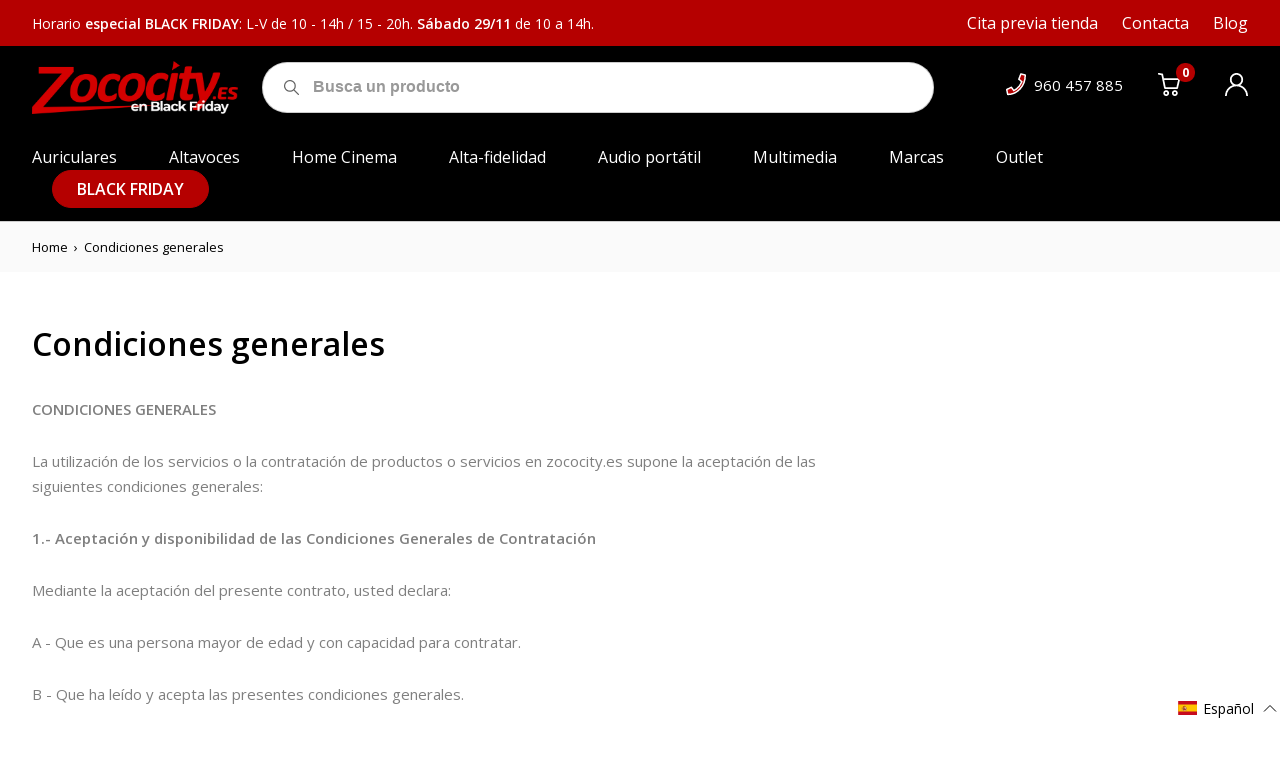

--- FILE ---
content_type: text/css
request_url: https://zococity.es/cdn/shop/t/56/assets/main.min.css?v=156564757875595684401713944532
body_size: 15201
content:
html,body,div,span,applet,object,iframe,h1,h2,h3,h4,h5,h6,p,blockquote,pre,a,abbr,acronym,address,big,cite,code,del,dfn,em,img,ins,kbd,q,s,samp,small,strike,strong,sub,sup,tt,var,b,u,i,center,dl,dt,dd,ol,ul,li,fieldset,form,label,legend,table,caption,tbody,tfoot,thead,tr,th,td,article,aside,canvas,details,embed,figure,figcaption,footer,header,hgroup,menu,nav,output,ruby,section,summary,time,mark,audio,video{margin:0;padding:0;border:0;font-size:100%;font:inherit;vertical-align:baseline}article,aside,details,figcaption,figure,footer,header,hgroup,menu,nav,section{display:block}body{cursor:default;line-height:1}ol,ul{list-style:none}blockquote,q{quotes:none}blockquote::before,blockquote::after,q::before,q::after{content:'';content:none}table{border-collapse:collapse;border-spacing:0}*{box-sizing:border-box;-webkit-box-sizing:border-box;-moz-box-sizing:border-box}input,textarea,button,select,a{-webkit-tap-highlight-color:rgba(0,0,0,0)}*,*:focus,*:active{outline:none;box-shadow:none}a{color:inherit;text-decoration:none}button[disabled],input[disabled]{cursor:default}button{cursor:pointer}input,select,button{background-color:transparent;border:none;border-radius:0;box-shadow:none;color:inherit;font-size:inherit;margin:0;outline:none;padding:0;-moz-appearance:none;-webkit-appearance:none}input[type="input"],input[type="checkbox"]{-webkit-appearance:auto;-moz-appearance:auto;appearance:auto}input[type=number]::-webkit-inner-spin-button,input[type=number]::-webkit-outer-spin-button{-webkit-appearance:none;appearance:none}input[type=number]{-moz-appearance:textfield}select::-ms-expand{display:none}*:focus{outline:none}.bg--red{color:#fff;background:#b50000}.bg--red a:hover{color:inherit}*{box-sizing:border-box}/*! critical */h1,h2,h3,.h4,.h5,.h6,select,body .ssw-page input,body .ssw-page textarea,body .ssw-modal input[type="text"],body .ssw-modal input[type="email"],body .ssw-modal input[type="number"],body .ssw-modal input[type="password"],body #ssw-create-review-form .ssw-control-group input,body #ssw-create-review-form .ssw-control-group textarea,body #ssw-simple-add-review-form .ssw-control-group textarea,body .ssw-input-block-level,.input-group__field{font-family:'Open Sans', sans-serif;font-weight:normal}body{font-family:'Open Sans', sans-serif;font-weight:normal}html{overflow-x:hidden;max-width:100vw}body{font-size:16px;line-height:1.625;-moz-osx-font-smoothing:grayscale;-webkit-font-smoothing:antialiased;font-smoothing:antialiased}h1{font-size:32px;line-height:1.375}@media (max-width: 1199px){h1{font-size:28px}}@media (max-width: 767px){h1{font-size:22px;line-height:1.36364}}h2{font-size:22px;line-height:1.36364}h3{font-size:18px;line-height:1.38889}.h4{font-size:24px;line-height:32px}.h5{font-size:16px;line-height:24px;letter-spacing:3px;text-transform:uppercase}.h6{font-size:12px;line-height:20px;letter-spacing:3px;text-transform:uppercase}.txt--12{font-size:12px;line-height:1.33333}.txt--13{font-size:13px;line-height:1.46154}.txt--14{font-size:14px;line-height:1.42857}@media (max-width: 767px){.txt--14{font-size:13px}}.txt--15{font-size:15px;line-height:1.53333}.txt--16{font-size:16px;line-height:1.625}.txt--18{font-size:18px;line-height:1.38889}@media (max-width: 767px){.txt--18{font-size:16px}}.txt--22{font-size:22px;line-height:1.31818}.txt--26{font-size:26px;line-height:1.34615}@media (max-width: 1199px){.txt--26{font-size:24px}}@media (max-width: 767px){.txt--26{font-size:22px;line-height:1.36364}}.txt--24{font-size:24px;line-height:1.29167}.txt--32{font-size:32px;line-height:1.375}@media (max-width: 1199px){.txt--32{font-size:28px}}@media (max-width: 767px){.txt--32{font-size:22px;line-height:1.36364}}.txt--38{font-size:38px;line-height:1.31579}@media (max-width: 1199px){.txt--38{font-size:32px}}@media (max-width: 767px){.txt--38{font-size:26px;line-height:1.30769}}.txt--44{font-size:44px;line-height:1.20455}@media (max-width: 1199px){.txt--44{font-size:38px}}@media (max-width: 767px){.txt--44{font-size:32px;line-height:1.1875}}.txt--opacity-10{color:rgba(0,0,0,0.1)}.txt--opacity-30{color:rgba(0,0,0,0.3)}.txt--opacity-50{color:rgba(0,0,0,0.5)}.txt--opacity-60{color:rgba(0,0,0,0.6)}.txt--opacity-90{color:rgba(0,0,0,0.9)}.txt--red{color:#b50000}a{transition:color 0.2s ease-in-out, background 0.2s ease-in-out, border 0.2s ease-in-out, box-shadow 0.2s ease-in-out, z-index 0.2s ease-in-out, -webkit-text-decoration 0.2s ease-in-out;transition:color 0.2s ease-in-out, background 0.2s ease-in-out, border 0.2s ease-in-out, box-shadow 0.2s ease-in-out, z-index 0.2s ease-in-out, text-decoration 0.2s ease-in-out;transition:color 0.2s ease-in-out, background 0.2s ease-in-out, border 0.2s ease-in-out, box-shadow 0.2s ease-in-out, z-index 0.2s ease-in-out, text-decoration 0.2s ease-in-out, -webkit-text-decoration 0.2s ease-in-out}.txt--light{font-weight:300}.txt--normal{font-weight:400}.txt--semi-bold,strong,b{font-weight:600}.txt--bold{font-weight:700}.txt--extra-bold{font-weight:800}.txt--center{text-align:center}.txt--right{text-align:right}.txt--uppercase{text-transform:uppercase}.txt--italic{font-style:italic}.rte>*:last-child{margin-bottom:0}.rte a{text-decoration:underline;-webkit-text-decoration-color:currentColor;text-decoration-color:currentColor}.rte a:hover{-webkit-text-decoration-color:transparent;text-decoration-color:transparent}.rte ul li{position:relative;padding-left:16px}.rte ul li::before{content:'';position:absolute;left:2px;top:0.65em;width:5px;height:5px;border-radius:100%;display:block;background:#C4C4C4}.rte p{margin:0 0 1.8em}img{max-width:100%}.rte ol{list-style:decimal;list-style-position:inside}.rte ol,.rte ul{margin:0 0 1.6em}.rte ul ol,.rte ol ul,.rte ul ul,.rte ol ol{margin:0;padding-left:16px}@-webkit-keyframes hoverAnim{from{z-index:2}to{z-index:2}}@keyframes hoverAnim{from{z-index:2}to{z-index:2}}.rte h1,.rte h2,.rte h3,.rte h4,.rte h5,.rte h6{font-weight:600;color:#000;margin:28px 0 29px}@media (max-width: 767px){.rte h1,.rte h2,.rte h3,.rte h4,.rte h5,.rte h6{margin:25px 0 29px}}.rte h1:first-child,.rte h2:first-child,.rte h3:first-child,.rte h4:first-child,.rte h5:first-child,.rte h6:first-child{margin-top:0}.rte h1:last-child,.rte h2:last-child,.rte h3:last-child,.rte h4:last-child,.rte h5:last-child,.rte h6:last-child{margin-bottom:0}.rte h1{margin:31px 0 31px}.rte h2{font-size:24px;margin:22px 0 22px}@media (max-width: 1199px){.rte h2{font-size:22px;margin:25px 0 25px}}@media (max-width: 767px){.rte h2{font-size:20px;line-height:1.35}}.rte h3{font-size:16px}.rte img{margin:3em 0 1em}@media (max-width: 767px){.rte img{margin:0.9em 0 0}}.rte blockquote{color:#b50000;font-size:22px;line-height:1.81818;padding-left:76px;padding-right:30px;position:relative;margin:3.85em 0 4.15em 0}@media (max-width: 1199px){.rte blockquote{padding-left:0;padding-right:0;margin:2em 0 2em 0;padding-top:50px}}.rte blockquote::before{content:'';width:40px;height:30px;position:absolute;left:3px;top:6px;background-image:url("data:image/svg+xml,%3Csvg width='40' height='30' viewBox='0 0 40 30' fill='none' xmlns='http://www.w3.org/2000/svg'%3E%3Cpath d='M1.85148 29.4814C0.732869 24.5409 0.173565 20.2529 0.173565 16.6174C0.173565 11.3972 1.38539 7.48209 3.80904 4.872C6.2327 2.16869 9.77496 0.817042 14.4358 0.817042V6.41009C12.0122 6.41009 10.241 7.06261 9.12243 8.36765C8.09704 9.6727 7.58435 11.6303 7.58435 14.2403V17.4563H14.5757V29.4814H1.85148ZM38.0293 0.817042C39.0547 5.29148 39.5674 9.57948 39.5674 13.681C39.5674 18.9012 38.3556 22.863 35.9319 25.5663C33.6015 28.1764 30.1058 29.4814 25.4449 29.4814V23.7485C27.8686 23.7485 29.5931 23.1426 30.6185 21.9308C31.6439 20.6257 32.1566 18.6682 32.1566 16.0581V12.8421H25.1653V0.817042H38.0293Z' fill='%23B50000'/%3E%3C/svg%3E%0A")}.default-page__rte{line-height:1.73333}.align-l{text-align:left}.align-c{text-align:center}.align-r{text-align:right}.align-j{text-align:justify}.align-m{vertical-align:middle}.align-t{vertical-align:top}.align-b{vertical-align:baseline}.flip-h{transform:scale(-1, 1)}.container{margin:0 auto;position:relative;max-width:1332px;padding:0 32px}@media (max-width: 767px){.container{padding:0 15px}}.row{display:flex;flex-wrap:wrap;margin:0 -12px}.row--m0{margin:0}.row.row--collection{margin:0}@media (max-width: 1023px){.row.row--collection{margin:0 -12px}}.col{padding:0 12px}.inline{display:inline}.inline-block{display:inline-block}.relative{position:relative}.absolute{position:absolute}.fixed{position:fixed}.static{position:static}.pointer{cursor:pointer}.block{display:block}@media (min-width: 376px){.block--xxs{display:block}}@media (min-width: 415px){.block--xs{display:block}}@media (max-width: 767px){.block--s{display:block}}@media (max-width: 1023px){.block--m{display:block}}@media (max-width: 1199px){.block--md{display:block}}@media (max-width: 1439px){.block--l{display:block}}.hide{display:none}@media (min-width: 376px){.hide--xxs{display:none}}@media (min-width: 415px){.hide--xs{display:none}}@media (max-width: 767px){.hide--s{display:none}}@media (max-width: 1023px){.hide--m{display:none}}@media (max-width: 1199px){.hide--md{display:none}}@media (max-width: 1439px){.hide--l{display:none}}input::-webkit-outer-spin-button,input::-webkit-inner-spin-button{-webkit-appearance:none;margin:0}input[type=number]{-moz-appearance:textfield}input:-webkit-autofill,input:-webkit-autofill:hover,input:-webkit-autofill:focus,input:-webkit-autofill:active{-webkit-box-shadow:none !important}body .ssw-page input,body .ssw-page textarea,body .ssw-modal input[type="text"],body .ssw-modal input[type="email"],body .ssw-modal input[type="number"],body .ssw-modal input[type="password"],body #ssw-create-review-form .ssw-control-group input,body #ssw-create-review-form .ssw-control-group textarea,body #ssw-simple-add-review-form .ssw-control-group textarea,body .ssw-input-block-level,.input-group__field{color:#000;font-size:14px;line-height:1.42857;width:100%;transition:border 0.2s ease-in-out;background:rgba(255,255,255,0.5);border:1px solid #8C8C8C;box-sizing:border-box;border-radius:11px;padding:14px 16px 15px;box-shadow:none}body .ssw-input-block-level::-moz-placeholder, .input-group__field::-moz-placeholder{color:#8C8C8C;opacity:1}body .ssw-input-block-level::placeholder,.input-group__field::placeholder{color:#8C8C8C;opacity:1}body .ssw-input-block-level:-ms-input-placeholder .input-group__field:-ms-input-placeholder{color:#8C8C8C;opacity:1}body .ssw-input-block-level::-ms-input-placeholder,.input-group__field::-ms-input-placeholder{color:#8C8C8C;opacity:1}.input-group__field--dark{background:#303030;border-color:#fff;color:#fff}.input-group__field--dark::-moz-placeholder{color:#fff}.input-group__field--dark::placeholder{color:#fff}.input-group__field--dark:-ms-input-placeholder{color:#fff}.input-group__field--dark::-ms-input-placeholder{color:#fff}.input-group__field--br0{border-radius:0}.input-group__field--qty{width:53px}textarea{resize:none;-webkit-appearance:none;box-shadow:none !important}.label{font-weight:600;font-size:14px;line-height:1.35714;margin:0 0 10px;display:block}body .ssw-control-group,.input-group{margin:0 0 33px}@media (max-width: 767px){body .ssw-control-group,.input-group{margin:0 0 36px}}.input-group--inline{display:flex;flex-wrap:wrap;align-items:center;margin:0 0 19px}.input-group--submit{margin-top:38px}@media (max-width: 767px){.input-group--submit{margin-top:43px}}.input-group--half{flex:0 0 50%;max-width:50%}@media (max-width: 767px){.input-group--half{flex:0 0 100%;max-width:100%}}.input-group--inline .input-group__label{margin:0 9px 0 0}.input-group--default{margin:0 0 24px}.input-group__desc{margin:7px 0 0}.cart__qty{position:relative;width:53px}.cart__qty-btn{position:absolute;right:5px;width:16px;height:16px}.cart__qty-btn svg{z-index:-1;position:relative}.cart__qty-btn--plus{top:2px}.cart__qty-btn--minus{bottom:2px}.input-group__field--sm,.cart__qty-input{border-radius:6px;border:1px solid rgba(0,0,0,0.1)}.input-group__field--sm{width:auto;padding:7px 24px 8px 8px;background-repeat:no-repeat;background-position:calc(100% - 5px) center;background-image:url("data:image/svg+xml,%3Csvg width='16' height='16' viewBox='0 0 16 16' fill='none' xmlns='http://www.w3.org/2000/svg'%3E%3Cpath d='M10 6L8 8L6 6' stroke='black' stroke-linecap='round'/%3E%3C/svg%3E%0A")}.cart__qty-input{padding:7px 19px 8px 2px;text-align:center}.input-group__checkbox-holder--inline{display:flex;flex-wrap:wrap;margin-right:-15px;align-self:flex-end}@media (max-width: 767px){.input-group__checkbox-holder--inline{margin-top:-20px;margin-bottom:21px}}.input-group__checkbox-holder--inline .input-group__checkbox-wrapper{margin-right:15px;margin-bottom:15px}.ssw-accept-wrapper{font-size:13px;font-weight:normal;color:rgba(0,0,0,0.5)}.ssw-accept-terms,.ssw-accept-marketing{display:flex;align-items:center;flex-wrap:wrap;margin:24px 0 0}.ssw-accept-terms input[type="checkbox"],.ssw-accept-marketing input[type="checkbox"]{margin-right:10px;order:-1}.input-group__checkbox-wrapper [type="checkbox"],.input-group__checkbox{position:absolute;opacity:0}.input-group__checkbox-wrapper [type="checkbox"]+.input-group__checkbox-label,.input-group__checkbox+.input-group__checkbox-label{position:relative;display:block;padding-left:20px;font-size:13px;font-weight:normal;color:rgba(0,0,0,0.5)}.input-group__checkbox-wrapper [type="checkbox"]+.input-group__checkbox-label:before,.input-group__checkbox+.input-group__checkbox-label:before{position:absolute;content:" ";border:1px solid rgba(0,0,0,0.5);width:11px;height:11px;left:0;top:4px}.input-group__checkbox-wrapper [type="checkbox"]+.input-group__checkbox-label:after,.input-group__checkbox+.input-group__checkbox-label:after{position:absolute;content:" ";width:12px;height:12px;left:0;top:1px}.input-group__checkbox-wrapper [type="checkbox"]:checked+.input-group__checkbox-label:after,.input-group__checkbox:checked+.input-group__checkbox-label:after{margin-top:4px;left:5px;width:3px;height:8px;transform:rotate(45deg);border:solid #000;border-width:0 1px 1px 0}body .ssw-alert,.form-message{font-size:14px;font-weight:400;margin:0 0 33px;border-radius:11px;padding:15px 17px}@media (max-width: 767px){body .ssw-alert,.form-message{font-size:13px;line-height:1.53846;padding:17px 21px}}.form-message{background:#FAFAFA;color:#666666}.form-message--error{color:#b50000}.input-group__field[aria-invalid="true"]{border:1px solid rgba(181,0,0,0.5)}select.input-group__field{padding-right:39px;background-image:url("data:image/svg+xml,%3Csvg width='12' height='7' viewBox='0 0 12 7' fill='none' xmlns='http://www.w3.org/2000/svg'%3E%3Cpath d='M1 1L6 6L11 1' stroke='black'/%3E%3C/svg%3E%0A");background-repeat:no-repeat;background-position:calc(100% - 12px) center}input[type="submit"]:not(:disabled){cursor:pointer}.product-single__info .input-group--inline{margin-bottom:15px}.product-single__info .input-group--inline .input-group__label{margin:9px 9px 9px 0}.is-hide{display:none}.sr-only{display:block;height:0;overflow:hidden;text-indent:-9999px;width:0}.icon,.logo{position:relative}.icon svg,.logo svg{display:block;height:100%;width:100%}.fill{width:100%;height:100%;position:absolute;top:0;left:0;z-index:0}.visually-hidden{position:absolute !important;overflow:hidden;clip:rect(0 0 0 0);height:1px;width:1px;margin:-1px;padding:0;border:0}.visually-hidden--inline{margin:0;height:1em}.visually-hidden--static{position:static !important}.js-focus-hidden:focus{outline:none}.hide{display:none !important}.no-js:not(html){display:none}.no-js .no-js:not(html){display:block}.no-js .js{display:none}.holder--related{position:relative}.responsive-embed{padding-bottom:56.25%;position:relative;height:0;overflow:hidden;background:#000}.responsive-embed iframe,.responsive-embed video{position:absolute;top:0;left:0;width:100%;height:100%}.no-scroll{overflow:hidden}.wrapper{display:flex;min-height:100vh;flex-direction:column}.wrapper .footer-wrapper{margin-top:auto}.wrapper>*{flex:0 0 auto;width:100%}body{display:flex;flex-direction:column}html.is-hidden,.is-modal-show{overflow:hidden}body .shopify-challenge__container{margin:60px auto}#preview-bar-iframe{height:60px;display:none !important}html{padding:0 !important}.img-holder{position:relative;display:block}.img-holder::before{content:'';display:block;height:0}.img-holder__img{position:absolute;left:0;top:0;width:100%;height:100%;overflow:hidden;-o-object-fit:cover;object-fit:cover;font-family:"object-fit: cover";opacity:0;transition:opacity 0.2s ease}.img-holder__img--contain{-o-object-fit:contain;object-fit:contain;-o-object-position:center;object-position:center;font-family:'object-fit: contain; object-position: center;'}.lazyloaded.img-holder__img,.lazyautosizes.img-holder__img{opacity:1}/*! Flickity v2.2.2
https://flickity.metafizzy.co
---------------------------------------------- */.flickity-enabled{position:relative}.flickity-enabled:focus{outline:none}.flickity-viewport{overflow:hidden;position:relative;height:100%}.flickity-slider{position:absolute;width:100%;height:100%}.flickity-enabled.is-draggable{-webkit-tap-highlight-color:transparent;-webkit-user-select:none;-moz-user-select:none;user-select:none}.flickity-enabled.is-draggable .flickity-viewport{cursor:move;cursor:-webkit-grab;cursor:grab}.flickity-enabled.is-draggable .flickity-viewport.is-pointer-down{cursor:-webkit-grabbing;cursor:grabbing}.flickity-button{position:absolute;background:rgba(255,255,255,0.75);border:none;color:#333}.flickity-button:hover{background:rgba(255,255,255,0.6);cursor:pointer}.flickity-button:focus{outline:none;box-shadow:0 0 0 5px #19F}.flickity-button:active{opacity:0.6}.flickity-button:disabled{opacity:0.3;cursor:auto;pointer-events:none}.flickity-button-icon{fill:currentColor}.flickity-prev-next-button{top:50%;width:43px;height:58px;transform:translateY(-50%);background:rgba(255,255,255,0.5);transition:background 0.2s ease-in-out}.flickity-prev-next-button:focus{outline:none}@media (max-width: 767px){.flickity-prev-next-button{width:27px;height:37px}}.flickity-prev-next-button.previous{left:0;border-radius:0 40px 40px 0}@media (max-width: 767px){.flickity-prev-next-button.previous{border-radius:0 23px 23px 0}}.flickity-prev-next-button.next{right:0;border-radius:40px 0 0 40px}@media (max-width: 767px){.flickity-prev-next-button.next{border-radius:23px 0 0 23px}}.flickity-rtl .flickity-prev-next-button.previous{left:auto;right:0}.flickity-rtl .flickity-prev-next-button.next{right:auto;left:0}.flickity-prev-next-button .flickity-button-icon{position:absolute;left:14px;top:19px}@media (max-width: 767px){.flickity-prev-next-button .flickity-button-icon{left:8px;top:13px;width:6px;height:11px}}.flickity-prev-next-button.next .flickity-button-icon{left:18px}@media (max-width: 767px){.flickity-prev-next-button.next .flickity-button-icon{left:13px}}.flickity-page-dots{width:100%;padding:0;list-style:none;text-align:center;line-height:1;position:absolute;bottom:0}.flickity-rtl .flickity-page-dots{direction:rtl}.flickity-page-dots .dot{display:inline-flex;align-items:center;justify-content:center;width:10px;height:10px;margin:0 7px;cursor:pointer}@media (max-width: 767px){.flickity-page-dots .dot{margin:0 5px}}.flickity-page-dots .dot:before{width:3px;height:3px;content:'';border:1px solid #000;border-radius:50%}.flickity-page-dots .dot.is-selected:before{background:#000}.flickity-button-icon path{fill:none;stroke:#fff;stroke-width:1px}.modal__close{width:35px;height:35px;background-image:none;display:flex;align-items:center;justify-content:center;z-index:10;background:transparent;margin-left:auto;position:absolute;top:23px;right:47px}.modal__close:hover{color:#b50000}@media (max-width: 767px){.modal__close{top:22px;right:18px}}.modal{position:fixed;top:0;left:0;right:0;bottom:0;z-index:-10;background-color:rgba(0,0,0,0.4);opacity:0;transition:all 0.2s ease-in-out;overflow:auto}.is-show.modal{opacity:1;visibility:visible;z-index:100000}.modal__overlay{display:block;position:absolute;top:0;left:0;right:0;bottom:0}.modal__content{width:calc(100% - 11px);max-width:790px;background:#fff;box-shadow:0 2px 6px rgba(0,0,0,0.1);border-radius:20px;padding:40px 66px 35px 35px;position:relative;margin:0 auto;top:50%;transform:translateY(-50%);max-height:100%;overflow:auto}@media (max-width: 767px){.modal__content{padding:22px 19px}}.modal--video .modal__content{padding:45px}@media (max-width: 767px){.modal--video .modal__content{padding:45px 19px 19px}}.modal--video .modal__close{top:10px;right:10px}@media (max-width: 767px){.modal--video .modal__close{top:7px;right:8px}}.c-loader{position:absolute;top:50%;left:50%;z-index:30;display:inline-block;width:30px;height:30px;margin:-15px 0 0 -15px;background:transparent;border:2px solid transparent;border-top-color:currentColor;border-radius:50%;-webkit-animation:spin 0.75s infinite linear;animation:spin 0.75s infinite linear}.c-loader:before{position:absolute;top:-2px;left:-2px;display:block;width:30px;height:30px;border:inherit;border-radius:inherit;-webkit-animation:spin 1.5s infinite ease;animation:spin 1.5s infinite ease;content:"";box-sizing:border-box}@-webkit-keyframes spin{from{transform:rotate(0deg)}to{transform:rotate(360deg)}}@keyframes spin{from{transform:rotate(0deg)}to{transform:rotate(360deg)}}/*! path: /data/src/modules/global/article-card/article-card.scss */.article-card{margin-bottom:62px;flex:0 0 33.33%;max-width:33.33%;padding:0 48px;width:100%;transition:opacity 0.4s ease-in-out}@media (max-width: 1439px){.article-card{padding:0 24px}}@media (max-width: 1023px){.article-card{padding:0 15px;flex:0 0 50%;max-width:50%}}@media (max-width: 767px){.article-card{padding:0 4px;flex:0 0 100%;max-width:100%;margin-bottom:40px}}.article-card .is-not-show{opacity:0}.article-card__ttl{line-height:1.375;margin:0 0 4px}.article-card__author{margin:0 0 13px}.article-card__img-holder::before{padding-top:127%}.article-card__img-holder{margin:0 0 15px}.article-card__rte{line-height:1.375}.article-card__more{margin-top:17px;display:inline-block}.article-card--featured{flex:0 0 100%;max-width:100%;margin:0 0 76px;padding:0;display:flex;flex-wrap:wrap;background:#A62E2E;color:#fff}@media (max-width: 767px){.article-card--featured{margin:0 0 39px}}.article-card--featured .article-card__content{flex:0 0 49%;max-width:612px;margin-right:auto;display:flex;flex-direction:column;padding:50px 35px 47px}@media (max-width: 767px){.article-card--featured .article-card__content{flex:0 0 100%;max-width:100%;padding:36px 19px 31px}}.article-card--featured .article-card__img-holder{flex:0 0 51%;max-width:51%;order:1;margin:0}@media (max-width: 767px){.article-card--featured .article-card__img-holder{flex:0 0 100%;max-width:100%}}.article-card--featured .article-card__img-holder::before{padding-top:80.16%}.article-card--featured .article-card__more.btn-link{width:161px;text-decoration:none;padding:11px 15px 10px;max-width:100%}.article-card--featured .article-card__btn-holder{margin-top:auto}.article-card--featured .article-card__ttl{font-size:44px;line-height:1.20455;font-weight:400;margin:0 0 9px}@media (max-width: 1199px){.article-card--featured .article-card__ttl{font-size:38px}}@media (max-width: 767px){.article-card--featured .article-card__ttl{font-size:32px;line-height:1.1875;margin:0 0 14px}}.article-card--featured .article-card__time,.article-card--featured .article-card__rte,.article-card--featured .article-card__author{font-size:18px;line-height:1.44444}.article-card--featured .article-card__time,.article-card--featured .article-card__author{color:inherit;font-weight:300}.article-card--featured .article-card__time{margin:0 0 4px}.article-card--featured .article-card__author{margin:0 0 31px}@media (max-width: 767px){.article-card--featured .article-card__author{margin:0 0 42px}}.article-card--featured .article-card__more{margin-top:36px}/*! path: /data/src/modules/global/breadcrumbs/breadcrumbs.scss */.breadcrumbs{padding:16px 0 15px;background:#FAFAFA}.breadcrumbs__list{list-style-type:none;margin:0 -10px 0 0;padding:0;display:flex;flex-wrap:wrap}.breadcrumbs__item{margin-right:6px}@media (max-width: 767px){.breadcrumbs__item{margin-right:7px}}.breadcrumbs a{color:inherit;font-weight:normal;text-decoration:none}.breadcrumbs a:hover{color:rgba(0,0,0,0.5)}.breadcrumbs--collection{background:transparent;padding:20px 0 38px}@media (max-width: 767px){.breadcrumbs--collection{padding:16px 0 18px}}@media (max-width: 767px){.breadcrumbs--product{background:transparent;padding:21px 0}}/*! path: /data/src/modules/global/button/button.scss */.article-card--featured .article-card__more,body .ssw-modal input[type="submit"],.btn,.shopify-payment-button .shopify-payment-button__button--unbranded{display:inline-block;text-align:center;font-family:'Open Sans', sans-serif;font-weight:600;font-size:16px;line-height:1.375;padding:13px 15px;color:#fff;border:1px solid #b50000;background:#b50000;transition:background 0.2s ease-in-out, color 0.2s ease-in-out, border 0.2s ease-in-out, -webkit-text-decoration 0.2s ease-in-out;transition:background 0.2s ease-in-out, color 0.2s ease-in-out, border 0.2s ease-in-out, text-decoration 0.2s ease-in-out;transition:background 0.2s ease-in-out, color 0.2s ease-in-out, border 0.2s ease-in-out, text-decoration 0.2s ease-in-out, -webkit-text-decoration 0.2s ease-in-out;position:relative;max-width:100%;border-radius:50px}.shopify-payment-button .shopify-payment-button__button--unbranded{background:#f8f8f8;color:#000}.btn--sm-width{min-width:151px}body .ssw-modal input[type="submit"],.btn--default-width{min-width:161px}.shopify-challenge__container .shopify-challenge__button,.btn--sm{padding:7px 24px;cursor:pointer}.btn--md{padding:10px 20px 11px;min-width:161px}body .ssw-modal input[type="submit"]:hover,body .ssw-control-group.ssw-text-right input.btn.button:hover,.shopify-payment-button .shopify-payment-button__button--unbranded:hover:not([disabled]),.btn:not([disabled]):hover{background:#A62E2E;color:#fff;border-color:#A62E2E}body .ssw-control-group.ssw-text-right input.btn.button,body .ssw-ask-question-link.btn.button,body .ssw-add-recommend a.btn:focus,body .ssw-add-recommend a,body .ssw-add-recommend .review-wrapp-btn .btn:focus,.review-wrapp-btn .btn,.btn--invert{background:transparent;color:#b50000;border-color:#b50000}body .ssw-control-group.ssw-text-right input.btn.button:hover,body .ssw-ask-question-link.btn.button:hover,body .ssw-add-recommend a:hover,.review-wrapp-btn .btn:not([disabled]):hover,.btn--invert:not([disabled]):hover{background:#b50000;color:#fff;border-color:#b50000}.article-card--featured .article-card__more,.btn--white{background:#fff;border-color:#fff;color:#b50000}.article-card--featured .article-card__more:hover,.btn--white:not([disabled]):hover{background:transparent;color:#fff;border-color:#fff}.btn--skiplink{top:0;left:50%;opacity:0;z-index:1000;position:absolute;padding:10px 30px;text-transform:uppercase;transform:translate(-50%, -100px)}.btn--skiplink:active,.btn--skiplink:focus{opacity:1;pointer-events:auto;transform:translate(-50%, 10px);transition:all 0.2s ease}.btn__svg{margin-right:13px;margin-bottom:1px}@media (max-width: 767px){.btn__svg{margin-right:8px}}.btn__text{display:flex;align-items:center;justify-content:center;flex-wrap:wrap;transition:all 0.2s ease}.btn__loader{position:absolute;left:50%;right:50%;margin:-15px 0 0 -15px;opacity:0}.btn.is-loading .btn__loader{display:block;opacity:1}.btn.is-loading .btn__text{opacity:0}.btn--full{width:100%}body .ssw-modal-footer a,body .ssw-control-group a,.btn-link{transition:background 0.2s ease-in-out, color 0.2s ease-in-out, border 0.2s ease-in-out, -webkit-text-decoration 0.2s ease-in-out;transition:background 0.2s ease-in-out, color 0.2s ease-in-out, border 0.2s ease-in-out, text-decoration 0.2s ease-in-out;transition:background 0.2s ease-in-out, color 0.2s ease-in-out, border 0.2s ease-in-out, text-decoration 0.2s ease-in-out, -webkit-text-decoration 0.2s ease-in-out;text-decoration:underline;-webkit-text-decoration-color:currentColor;text-decoration-color:currentColor}body .ssw-modal-footer a:hover,body .ssw-control-group a:hover,.btn-link:hover{-webkit-text-decoration-color:transparent;text-decoration-color:transparent}.btn-link--sm{text-decoration:underline;-webkit-text-decoration-color:transparent;text-decoration-color:transparent}.btn-link--sm:hover{-webkit-text-decoration-color:currentColor;text-decoration-color:currentColor}/*! path: /data/src/modules/global/cart-mini/cart-mini.scss */.cart-mini{position:absolute;right:46px;top:-85px;background:#fff;box-shadow:0 2px 6px rgba(0,0,0,0.1);border-radius:10px;padding:24px 0 26px;width:310px;z-index:-100;color:#000;visibility:hidden;opacity:0;transition:opacity 0.2s ease-in-out}@media (max-width: 1023px){.cart-mini{right:34px;top:-67px;max-width:calc(100vw - 20px)}}@media (max-width: 767px){.cart-mini{right:11px}}.cart-mini::before{content:"";position:absolute;width:20px;height:20px;background:#fff;transform:rotate(45deg);top:-11px;right:53px;box-shadow:0 2px 6px rgba(0,0,0,0.1)}@media (max-width: 1023px){.cart-mini::before{right:54px}}@media (max-width: 767px){.cart-mini::before{right:59px}}.cart-mini::after{content:"";position:absolute;width:50px;height:30px;top:0;right:46px;background:#fff}.cart-mini.is-show{opacity:1;visibility:visible;z-index:100}.is-sticky-desc .cart-mini{top:66px;right:123px}.is-sticky-desc .cart-mini::before{right:49px}@media (max-width: 1023px){.is-sticky-mob .cart-mini{top:69px;right:10px}.is-sticky-mob .cart-mini::before{right:40px}.is-sticky-mob .cart-mini::after{right:30px}}@media (max-width: 767px){.is-sticky-mob .cart-mini{right:10px}.is-sticky-mob .cart-mini::before{right:15px}.is-sticky-mob .cart-mini::after{right:7px}}.site-nav--account .site-nav__item{position:relative}.cart-mini__title{margin:0 0 6px}.cart-mini__count{margin:0 0 17px}.cart-mini__item{border-top:1px solid rgba(0,0,0,0.1);padding:18px 0 20px;display:flex;align-items:center}.cart-mini__form{margin:18px 0 0}.cart-mini__item-img-holder{width:58px;height:65px;margin:0 8px;flex:0 0 58px;max-width:58px}.cart-mini__item-quantity{text-align:right;flex:0 0 26px;max-width:26px}.cart-mini__item-details{margin:8px 0 0}.cart-mini__item-detail{display:flex;flex-wrap:wrap;align-items:center}.cart-mini__item-detail span{margin-right:7px}.cart-mini__color{display:block;border-radius:100%;width:13px;height:13px;margin-right:0}.cart-mini__remove,.cart-mini__link{color:#b50000}.cart-mini__remove:hover,.cart-mini__link:hover{color:#A62E2E}.cart-mini__links{margin-left:auto;width:20px;align-self:flex-start;margin-top:1px}.cart-mini__item-info{margin-right:8px}.cart-mini .shopify-payment-button .shopify-payment-button__button--unbranded,.cart-mini__btn{font-size:14px;padding:8px 15px}.cart-mini__holder{max-height:calc(100vh - 200px);overflow:auto;padding:0 15px}.cart-mini__footer{border-top:1px solid rgba(0,0,0,0.1);padding:18px 0 0}.cart-mini__subtotal{margin-bottom:22px}.cart-mini__submit{width:250px;max-width:100%}.cart-mini__additional-checkout-buttons{margin:11px auto 0;width:250px}.is-show+.cart-mini__overlay{position:fixed;left:0;right:0;top:0;bottom:0;z-index:99}.header_cart-mini-holder{position:relative}.is-sticky-desc .header_cart-mini-holder{position:fixed;top:0;left:0;right:0;z-index:1000}.cart-mini .dynamic-checkout__content li:last-child:first-child{flex-basis:100% !important}.cart .gPreorderBadge{display:none}/*! path: /data/src/modules/global/cart-mini/cart-table.scss */.cart__table{width:100%}.cart__table td,.cart__table th{padding:25px 15px;vertical-align:top;border-bottom:1px solid #ccc}.cart__table td:first-child,.cart__table th:first-child{padding-left:0}.cart__table td:last-child,.cart__table th:last-child{padding-right:0}@media (max-width: 767px){.cart__table,.cart__table tbody,.cart__table .cart__row--heading,.cart__table .cart__row--heading tr,.cart__table .cart__row--heading th{display:block}.cart__table .cart__tr{display:flex;flex-wrap:wrap;position:relative}.cart__table .cart__row--heading th:not(:first-child){display:none}.cart__table tbody .cart__col--product{flex:0 0 100%;max-width:100%;border-bottom:0;padding-bottom:0;padding-right:35px}.cart__table .cart__col--price,.cart__table .cart__col--quantity,.cart__table .cart__col--final-price{flex:0 0 33%;max-width:33%;text-align:center;padding-bottom:23px;padding-top:23px}.cart__table .cart__col--price,.cart__table .cart__col--final-price{padding-right:0;padding-left:0}.cart__table .cart__qty{margin:-4px auto 0}}/*! path: /data/src/modules/global/expert/expert.scss */.expert{background:#FAFAFA;display:block;border-radius:20px;overflow:hidden;margin:0 0 5px}@media (max-width: 1023px){.expert{display:flex;margin:0 0 35px}}.expert__header{background:#EFEFEF;line-height:1.375;padding:12px 20px 14px}@media (max-width: 1023px){.expert__header{display:flex;font-weight:600;font-size:15px;line-height:20px;align-items:center;max-width:91px;padding:8px 16px 16px}}.expert__row{border-radius:0 0 20px 20px;display:flex;align-items:center;padding:17px 5px 18px}@media (max-width: 1023px){.expert__row{padding:13px 21px 14px;width:100%}}.expert__img{border-radius:100%}@media (max-width: 1023px){.expert__img{border:1px solid rgba(0,0,0,0.1)}}.expert__img-holder{flex:0 0 75px;max-width:75px;margin:0 10px 0 0}@media (max-width: 1023px){.expert__img-holder{flex:0 0 54px;max-width:54px;margin:2px 18px 0 0}}.expert__img-holder::before{padding-top:100%}.expert__phone{display:flex;align-items:center}.expert__svg{margin:0 8px 0 0}@media (max-width: 1023px){.expert__svg{min-width:24px;min-height:24px;margin:0 11px 0 0}}.expert__name{margin:0 0 10px}@media (max-width: 1023px){.expert__name{font-weight:400;margin:-2px 0 6px}}.expert--sm{margin:-2px 0 0}.expert--sm .expert__img-holder{flex:0 0 49px;max-width:49px}.expert--sm .expert__header{padding:11px 7px 11px}.expert--sm .expert__row{padding:10px 7px 15px}.expert--sm .expert__name{margin:0 0 8px}.expert__ttl--mob{display:none}@media (max-width: 1023px){.expert__ttl--mob{display:block}}@media (max-width: 1023px){.expert__ttl--desc{display:none}}/*! path: /data/src/modules/global/footer/footer.scss */.site-footer{background:#181818;color:#fff;padding:47px 0 35px}@media (max-width: 767px){.site-footer{padding:35px 0 40px}}.site-footer__item--newsletter,.site-footer__item--text{flex:0 0 100%;max-width:100%}@media (max-width: 767px){.site-footer__item--newsletter{margin-bottom:17px}}.site-footer__item--direction,.site-footer__item--link_list{flex:0 0 33.33%;max-width:33.33%;padding-top:35px;margin-bottom:51px}@media (max-width: 767px){.site-footer__item--direction,.site-footer__item--link_list{flex:0 0 100%;max-width:100%;padding-top:10px;margin-bottom:0}}.newsletter{padding-bottom:45px;border-bottom:1px solid rgba(255,255,255,0.2)}@media (max-width: 767px){.newsletter{padding-bottom:3px}}.newsletter__ttl{margin:0 0 9px}@media (max-width: 767px){.newsletter__ttl{margin:0 0 11px}}.newsletter__txt{line-height:1.3125}.newsletter__holder{display:flex;justify-content:space-between}.newsletter__input{flex:0 0 calc(100% - 174px);max-width:calc(100% - 174px);margin-right:auto}@media (max-width: 767px){.newsletter__input{flex:0 0 calc(100% - 135px);max-width:calc(100% - 135px);padding:8px 16px 9px}}@media (max-width: 767px){.newsletter__submit{min-width:116px;padding:7px 10px}}.newsletter__col--info{margin-right:auto;flex:0 0 50%;max-width:50%}@media (max-width: 767px){.newsletter__col--info{flex:0 0 100%;max-width:100%}}.newsletter__col--form{flex:0 0 50%;max-width:595px;padding-top:9px}@media (max-width: 767px){.newsletter__col--form{flex:0 0 100%;max-width:100%;padding-top:24px}}.newsletter__success,.newsletter__error{margin:0 0 22px}.site-footer__item-txt{color:rgba(252,252,252,0.5);max-width:1333px}.site-footer__item--text{margin-bottom:49px}@media (max-width: 767px){.site-footer__item--text{display:none}}.site-footer__item--text .site-footer__item-ttl{margin:0 0 18px}.site-footer__item--direction .site-footer__item-ttl{margin:0 0 22px}@media (max-width: 767px){.site-footer__item--direction .site-footer__item-ttl{margin:0 0 25px}}.site-footer__item--link_list .site-footer__item-ttl{margin:0 0 33px}@media (max-width: 767px){.site-footer__item--link_list .site-footer__item-ttl{margin:0 0 25px;display:inline-flex;align-items:center;cursor:pointer}}.site-footer__item--direction .site-footer__item-ttl:last-child,.site-footer__item--text .site-footer__item-ttl:last-child{margin:0}.site-footer__direction-item{position:relative;padding-left:31px;margin-bottom:22px;max-width:440px}.site-footer__direction-item svg{position:absolute;left:0;top:3px}.site-footer__direction-item--phone svg{top:4px}.site-footer__direction-item--email svg{left:-1px;top:5px}.site-footer__linklist-item+.site-footer__linklist-item{margin-top:8px}.site-footer__bottom{border-top:1px solid rgba(255,255,255,0.2);padding:28px 0 0;margin:3px 0 0}@media (max-width: 767px){.site-footer__bottom{margin:21px 0 0;padding:25px 0 0}}.site-footer__bottom .site-footer__col{flex:0 0 33.33%;max-width:33.33%}@media (max-width: 767px){.site-footer__bottom .site-footer__col{flex:0 0 100%;max-width:180px}.site-footer__bottom .site-footer__col.site-footer__col--bottom-right{margin-right:auto}}.site-footer__copyright--bottom{text-align:right;color:rgba(255,255,255,0.6)}@media (max-width: 767px){.site-footer__bottom .site-footer__copyright--bottom{flex:0 0 100%;max-width:100%;text-align:center;font-size:14px;margin-top:22px}}.payments{display:flex;align-items:center;justify-content:center;margin:0 -6px}@media (max-width: 767px){.payments{margin:0 -4px;justify-content:flex-end}}.payments__item{margin:0 6px}@media (max-width: 767px){.payments__item{margin:2px 4px}.payments__item svg{width:35px;height:23px}}.site-footer__item-ttl svg{display:none}@media (max-width: 767px){.site-footer__item-ttl svg{display:block;margin-left:16px;margin-top:4px}}@media (max-width: 767px){.site-footer__linklist-holder{max-height:0;overflow:hidden;transition:0.2s ease-in-out}}@media (max-width: 767px){.site-footer__linklist{padding-bottom:25px}}@media (max-width: 767px){.site-footer__col--bottom-left,.site-footer__col--bottom-right{margin-bottom:10px}}@media (max-width: 767px){.site-footer__bottom .site-footer__col--bottom-left{margin-left:auto;max-width:137px;padding-left:0}}/*! path: /data/src/modules/global/footer-top/footer-top.scss */.footer-top{margin-top:auto;background:#1D1D1D;color:#fff}@media (max-width: 767px){.footer-top{padding-bottom:60px}}.footer-top__subttl{opacity:0.8}@media (max-width: 767px){.footer-top__subttl{font-size:18px}}.footer-top__content{display:inline-block}.footer-top__item{max-width:25%;flex:0 0 25%;text-align:center;margin:50px 0 50px}.footer-top__item:first-child{text-align:left;flex:0 0 22%;max-width:22%}@media (max-width: 767px){.footer-top__item:first-child{max-width:50%;flex:0 0 50%;text-align:center}}.footer-top__item:nth-child(4n-1){max-width:32%;flex:0 0 32%}@media (max-width: 767px){.footer-top__item:nth-child(4n-1){max-width:50%;flex:0 0 50%}}.footer-top__item:last-child{text-align:right;max-width:21%;flex:0 0 21%}@media (max-width: 767px){.footer-top__item:last-child{max-width:50%;flex:0 0 50%;text-align:center}}@media (max-width: 767px){.footer-top__item{max-width:50%;flex:0 0 50%;margin-bottom:0}}.footer-top__ttl,.footer-top__icon{margin:0 0 7px}@media (max-width: 767px){.footer-top__ttl,.footer-top__icon{font-size:20px;margin:0 0 4px;line-height:1.4}}.footer-top__icon{width:97px;max-width:100%;margin-right:auto;margin-left:auto}@media (max-width: 767px){.footer-top__icon{margin:0 auto}.footer-top__icon svg{width:97px;height:102px;max-width:100%}}.footer-top__icon--img{padding-bottom:6px;padding-top:1px}.footer-top__img-holder{padding-top:100%}/*! path: /data/src/modules/global/gallery/gallery.scss */.gallery{background:#FFF5F1;padding:54px 0 31px}@media (max-width: 1439px){.gallery{overflow:hidden}.gallery .img-card{flex:0 0 calc(100% - 26px);max-width:198px;width:calc(100% - 26px);margin-bottom:0}}@media (max-width: 767px){.gallery{padding:58px 0 31px}}.gallery__section-ttl{color:#b50000;margin:0 0 15px}.gallery__row{margin-top:38px}.gallery--product{padding:68px 0 86px}@media (max-width: 767px){.gallery--product{padding:58px 0 61px}}.gallery__row::after{content:''}@media (max-width: 1439px){.gallery__row::after{content:'flickity';display:none}.gallery__row{flex-wrap:nowrap;margin-top:40px}}.gallery__row.flickity-enabled{display:block}.gallery__row .flickity-viewport{overflow:visible}/*! path: /data/src/modules/global/header/header.scss */.site-header{border-bottom:1px solid #ccc}.site-header__row{align-items:center}.site-header__col--btn{margin-left:20px}.site-header__bottom{border-top:1px solid rgba(0,0,0,0.1);padding:13px 0}@media (max-width: 1023px){.site-header__bottom{display:none}}.site-header__bottom .site-nav--account{margin-left:auto}.site-header__bottom .site-nav__link--cart{opacity:0;visibility:hidden;height:24px}.is-sticky-desc .site-header__bottom .site-nav__link--cart{opacity:1;visibility:visible}.site-header__col--text{padding-top:1px;margin-right:auto}.site-header__col--text a{text-decoration:underline;-webkit-text-decoration-color:currentColor;text-decoration-color:currentColor}.site-header__top{padding:10px 0 0}.site-header__top .site-header__col--first{padding-bottom:10px}@media (max-width: 1023px){.site-header__top .site-header__col--first{padding-bottom:0}}@media (max-width: 1023px){.site-header__top{padding:9px 0}}.site-header__col--text a:hover{-webkit-text-decoration-color:transparent;text-decoration-color:transparent}.site-header__col--search{flex:0 0 722px;max-width:calc(100% - 544px);margin-right:auto}.site-header__col--search .site-nav--account{display:none}@media (max-width: 1023px){.site-header__col--search{flex:0 0 100%;max-width:100%;order:3;display:flex;align-items:center;padding-top:15px}.site-header__col--search .search-form{flex:0 0 calc(100% - 48px);max-width:calc(100% - 48px)}}@media (max-width: 1023px){.site-header__col--logo{margin-right:auto;padding-top:1px;flex:0 0 178px;max-width:calc(100% - 150px)}}.site-header__center{padding:15px 0 16px}@media (max-width: 1023px){.site-header__center{padding:11px 0 11px}}.site-header__cart-count{position:absolute;font-size:12px;line-height:19px;font-weight:700;min-width:19px;height:19px;border-radius:19px;background:#b50000;color:#fff;text-align:center;padding:0 3px;top:-9px;right:-14px}@media (max-width: 1023px){.site-header__cart-count{min-width:16px;height:16px;line-height:16px;border-radius:16px;font-size:10px;position:relative;display:inline-block;right:auto;top:-15px;margin-left:-8px}}.site-header__toggle{display:none}@media (max-width: 1023px){.site-header__toggle{display:flex;width:36px;height:35px;align-items:center;justify-content:center;margin-right:12px}}.site-header__top-txt--mob{display:none}@media (max-width: 1200px){.site-header__top-txt--mob{display:block}}@media (max-width: 1380px){.site-header__col--socials{display:none}}@media (max-width: 1200px){.site-header__col--socials,.site-header__top-txt--desc{display:none}}.is-sticky-desc .site-header__bottom{position:fixed;top:0;left:0;right:0;z-index:1000;background:#fff;border-bottom:1px solid #ccc}@media (max-width: 1023px){.is-sticky-mob .site-header__col--search{position:fixed;top:0;left:0;right:0;z-index:1000;background:#fff;padding-left:40px;padding-right:40px;padding-bottom:11px;border-bottom:1px solid #ccc}}@media (max-width: 767px){.is-sticky-mob .site-header__col--search{padding-left:15px;padding-right:15px}}@media (max-width: 1023px){.is-sticky-mob.site-header{padding-bottom:57px !important}}.js-mob-header-sticky{display:none}@media (max-width: 1023px){.js-mob-header-sticky{display:block;flex:0 0 100%;max-width:100%;order:1;height:1px}}@media (max-width: 1023px){.is-sticky-mob .site-header__col--search .search-form{max-width:calc(100% - 101px)}.is-sticky-mob .site-header__col--search .site-nav--account{display:block;margin-left:auto}.is-sticky-mob .site-header__col--search .site-nav--account .site-nav__item{margin:0}}/*! path: /data/src/modules/global/img-card/img-card.scss */.img-card{flex:0 0 16.66%;max-width:16.66%;display:flex;position:relative;padding:0}.img-card__img-holder{padding:24px 20px;display:flex;width:100%}@media (max-width: 767px){.img-card__img-holder{padding:25px 16px}}.img-card__img-holder::before{padding-top:165%;width:1px;margin-left:-1px}.img-card__item-holder{height:100%;width:100%;display:flex;flex-direction:column;align-items:center;justify-content:space-between}.img-card__item-bg::after{opacity:0;background:rgba(0,0,0,0.75)}.img-card__item-bg::before{background:linear-gradient(360deg, rgba(0,0,0,0.57) 0%, rgba(0,0,0,0) 43.47%)}.img-card__item-bg::before,.img-card__item-bg::after{z-index:1;content:'';position:absolute;left:0;top:0;right:0;bottom:0;transition:opacity 0.2s ease-in-out}.img-card:hover .img-card__item-bg::before{opacity:0}.img-card:hover .img-card__item-bg::after{opacity:1}.img-card__ttl{position:relative;z-index:3;color:#fff;word-break:break-word;margin:auto 0;padding:15px 0}.img-card__footer{position:relative;z-index:3;color:#fff}.img-card__footer--top{visibility:hidden;opacity:0}.img-card--border-left .img-card__img-holder{border-right:1px solid #fff}.img-card--border-left:last-child .img-card__img-holder{border-right:1px solid transparent}.img-card__txt{opacity:0;margin-top:auto;transition:opacity 0.2s ease-in-out;z-index:1;color:#fff;line-height:1.2}@media (max-width: 767px){.img-card__txt{opacity:1}}.img-card:hover .img-card__txt{opacity:1}.img-card--has-text .img-card__item-bg::after{background:linear-gradient(360deg, #000 0%, rgba(0,0,0,0) 92.86%)}@media (max-width: 767px){.img-card--has-text .img-card__item-bg::after{opacity:1}}@media (max-width: 767px){.img-card--has-text .img-card__item-bg::before{opacity:0}}.img-card.img-card--mobile{max-width:100%;width:100%;flex:0 0 100%}.img-card.img-card--mobile .img-card__img-holder{padding:16px 15px 23px}.img-card.img-card--mobile .img-card__ttl{padding:12px 0;margin:0}.img-card.img-card--mobile .img-card__footer--top{display:none}.img-card.img-card--mobile .img-card__img-holder::before{padding-top:23%}.img-card.img-card--mobile .img-card__item-holder{justify-content:center}.img-card-mob-holder{display:none}@media (max-width: 767px){.img-card-mob-holder{display:block}.img-card-mob-holder .img-card--mobile.img-card{max-width:100%;width:100%;flex:0 0 100%}}/*! path: /data/src/modules/global/logo/logo.scss */.logo{display:inline-flex;max-width:206px}@media (max-width: 1023px){.logo{max-width:100%;width:140px;height:39px}.logo svg{width:140px;height:39px}}.site-header__col--logo{align-self:center;display:flex}/*! path: /data/src/modules/global/nav-sidebar/nav-sidebar__item.scss */.nav-sidebar{position:-webkit-sticky;position:sticky;top:66px;box-shadow:0 2px 6px rgba(0,0,0,0.1);border-radius:10px;max-width:286px;margin-left:auto;padding:28px 0;background:#fff}@media (max-width: 1023px){.nav-sidebar{top:69px}}@media (max-width: 767px){.nav-sidebar{max-width:100%;padding:11px 0}}@media (max-width: 767px){.nav-sidebar__item{display:none}}.nav-sidebar__item+.nav-sidebar__item{margin-top:5px}.nav-sidebar__link{display:block;padding:4px 31px;border-left:3px solid transparent}.nav-sidebar__link.is-active{color:#b50000;font-weight:600;border-color:currentColor}.nav-sidebar__link:hover{color:#b50000;border-color:currentColor}.nav-sidebar__select{display:none;padding:5px 45px 5px 20px;border-left:3px solid #b50000;font-weight:600;color:#b50000;background-image:url("data:image/svg+xml,%3Csvg width='18' height='10' viewBox='0 0 18 10' fill='none' xmlns='http://www.w3.org/2000/svg'%3E%3Cpath d='M1 1L9 9L17 1' stroke='black'/%3E%3C/svg%3E%0A");background-repeat:no-repeat;background-position:calc(100% - 18px) center;width:100%;text-overflow:ellipsis}@media (max-width: 767px){.nav-sidebar__select{display:block}}/*! path: /data/src/modules/global/notification-bar/notification-bar.scss */.notification-bar-sticky{position:-webkit-sticky;position:sticky;bottom:0;left:0;right:0}.notification-bar{position:relative;padding:17px 20px;font-size:14px;text-align:center;transition:height .2s ease-in-out,padding .2s ease-in-out}.notification-bar.is-hidden{height:0;padding:0}.notification-bar .notification-bar__text{color:#fff}.notification-bar .notification-bar__text span{position:relative;margin:0 15px;padding:0.125rem 2rem 0.125rem 1rem;border:1px solid;border-radius:0.125rem;letter-spacing:0.125rem}.notification-bar .notification-bar__text span::after{content:'';display:block;height:1px;width:1px;padding:0.125rem;border:1px solid;border-radius:0.5rem;position:absolute;right:0.5rem;top:0;bottom:0;margin:auto}.notification-bar .notification-bar__close{position:absolute;top:50%;right:16px;transform:translateY(-50%);width:14px;height:14px}.notification-bar .notification-bar__close span{position:absolute;top:50%;left:0;right:0;transform:translateY(-50%) rotate(45deg);height:2px;background:currentColor}.notification-bar .notification-bar__close span:last-child{transform:translateY(-50%) rotate(-45deg)}/*! path: /data/src/modules/global/page/page.scss */.default-page{padding-top:50px;padding-bottom:124px}@media (max-width: 767px){.default-page{padding-top:15px;padding-bottom:74px}}.default-page__ttl{margin:0 0 31px}@media (max-width: 767px){.default-page__ttl{margin:0 0 33px}}body #sem_name{padding:10px 0 10px 10px;display:inline-block}body #sem_text{text-align:center;max-width:360px;min-width:0;margin:0 auto}.ssw-login .ssw-modal-body .ssw-h3+br+div{min-width:100%;display:flex;align-items:center;justify-content:center}/*! path: /data/src/modules/global/pagination/pagination.scss */.pagination{display:flex;align-items:center;justify-content:center;margin:74px -5px -10px}@media (max-width: 767px){.pagination{margin-top:61px}}.pagination a,.pagination span{display:block}.pagination .current,.pagination a{min-width:35px;height:35px;padding:7px 5px;text-align:center;border:1px solid}.pagination .current,.pagination a:hover{background:#b50000;color:#fff;border-color:#b50000}.pagination span{margin:0 5px 10px}.pagination .prev,.pagination .next{display:none}/*! path: /data/src/modules/global/popup-banner/popup-banner.scss */.popup-banner{max-width:995px;display:flex;position:relative;background:#fff;margin:auto;flex-wrap:wrap}.popup-banner__wrapper.hide-popup{display:none !important}.popup-banner__wrapper.show-popup{-webkit-animation:fadeinPop 0.5s ease-in-out both 0.4s;animation:fadeinPop 0.5s ease-in-out both 0.4s}.popup-banner__wrapper{position:fixed;top:0;left:0;height:100%;width:100%;z-index:99999;display:flex;overflow-y:scroll;background:rgba(0,0,0,0.3)}@media (max-width: 768px){.popup-banner{flex-direction:column-reverse}}.popup-banner__content{width:100%;text-align:center}.popup-banner__image{width:100%;background-repeat:no-repeat;background-position:center center;background-size:cover}@media (min-width: 769px){.popup-banner__image{width:40%}}.popup-banner__close{position:absolute;top:15px;right:15px}.popup-banner__close svg path{fill:#fff}@media (max-width: 768px){.popup-banner__close svg path{fill:#fff}}@-webkit-keyframes fadeinPop{0%{opacity:0}100%{opacity:100}}@keyframes fadeinPop{0%{opacity:0}100%{opacity:100}}.popup-banner__img-desktop{display:block}.popup-banner__img-mobile{display:none}@media (max-width: 675px){.popup-banner__img-desktop{display:none}.popup-banner__img-mobile{display:block}}/*! path: /data/src/modules/global/product-badge/product-badge.scss */.badge{position:absolute;top:12px;left:14px;z-index:10;background:#b50000;color:#fff;box-shadow:0 3px 5px rgba(0,0,0,0.21);border-radius:28px;padding:1px 15px 3px}@media (max-width: 767px){.badge{top:8px;left:10px;padding:1px 10px 2px;font-size:11px}}.products--list .badge{top:17px;left:20px}@media (max-width: 767px){.products--list .badge{top:-15px;left:0}}/*! path: /data/src/modules/global/product-card/product-card.scss */.product-card{flex:0 0 16.66%;max-width:16.66%;border:1px solid #e5e5e5;margin-right:-1px;margin-bottom:-1px;padding:24px 20px 24px;display:flex;flex-direction:column;position:relative;background-color:#fff;transition:box-shadow 0.2s ease-in-out, background 0.2s ease-in-out, color 0.2s ease-in-out}@media (max-width: 767px){.product-card{padding:22px 18px 20px}}@media (min-width: 768px){.product-card:hover{box-shadow:0 5px 15px 0 rgba(0,0,0,0.14);z-index:1;background:#fff;color:#000}.product-card:hover .product-card__col--txt{margin-bottom:-26px}.product-card:hover .product-card__ttl{font-size:14px}.product-card:hover .product-card__col--form{padding-bottom:26px}.product-card:hover .ssw-faveiticon{opacity:1}}.flickity-resize .product-card{height:100%}.product-card__col--form{margin-top:auto;transition:padding 0.2s ease-in-out}.product-card__img-holder::before{padding-top:81%}.product-card__img-holder{margin-bottom:13px;width:100%}.product-card__col--txt{transition:margin 0.2s ease-in-out}.product-card__img{background-color:#fff}.product-card__ttl{line-height:1.375;min-height:66px;padding:0 0 15px;font-size:inherit;font-weight:400;transition:font-size 0.2s ease-in-out}.product-card--white{border:1px solid transparent;background:transparent}.product-card--white .price__compare{color:inherit}.product-card .product-form__btn{padding:5px 15px 4px 15px;font-size:13px;width:174px;max-width:100%;margin:0 auto}.product-card__form-holder{visibility:hidden;opacity:0;padding-top:10px;overflow:hidden;transition:all 0.2s ease-in-out;position:absolute;left:0;right:0;bottom:13px;height:0;text-align:center}@media (min-width: 768px){.product-card:hover .product-card__form-holder{visibility:visible;opacity:1;height:42px}}.products .product-card{flex:0 0 20%;max-width:20%}@media (max-width: 1299px){.products .product-card{flex:0 0 25%;max-width:25%}}@media (max-width: 1023px){.products .product-card{flex:0 0 33.33%;max-width:33.33%}}@media (max-width: 767px){.products .product-card{flex:0 0 50%;max-width:50%}}.product-card__price-info,.product-card__desc{display:none}.products--list .product-card:hover .product-card__col--txt{margin:0}.products--list .product-card__price-info,.products--list .product-card__desc{display:block}.products--list .product-card__price-info p,.products--list .product-card__price-info ul,.products--list .product-card__price-info ol,.products--list .product-card__desc p,.products--list .product-card__desc ul,.products--list .product-card__desc ol{margin:0}.products--list .product-card__desc--second{margin-top:17px;line-height:1.57143;display:-webkit-box;-webkit-line-clamp:2;-webkit-box-orient:vertical;overflow:hidden;text-overflow:ellipsis}@media (max-width: 767px){.products--list .product-card__desc--second{display:none}}.products--list .product-card{flex:0 0 100%;max-width:100%;padding:24px 44px 24px 19px;flex-direction:row}@media (max-width: 1023px){.products--list .product-card{padding:24px 30px 24px 19px}}@media (max-width: 767px){.products--list .product-card{display:block;padding:21px 15px 26px 146px}}.products--list .product-card .product-form__btn{padding:8px 20px 9px 20px;font-size:15px;width:auto;margin:0}@media (max-width: 767px){.products--list .product-card .product-form__btn{padding:5px 10px 4px 10px;font-size:13px;width:174px;max-width:100%;background:#b50000;color:#fff}}.products--list .product-card .product-card__img-holder::before{padding-top:75.2%}.products--list .product-card .product-card__img-holder{margin-bottom:0}.products--list .product-card .product-card__ttl{line-height:1.375;min-height:0 !important;margin:0;font-weight:600;font-size:24px}@media (max-width: 1023px){.products--list .product-card .product-card__ttl{font-size:20px}}@media (max-width: 767px){.products--list .product-card .product-card__ttl{font-weight:400;font-size:15px;line-height:20px;padding:0 0 10px}}.products--list .product-card .product-card__price{font-size:24px;margin:0 0 7px}@media (max-width: 1023px){.products--list .product-card .product-card__price{font-size:20px}}@media (max-width: 767px){.products--list .product-card .product-card__price{font-size:16px;margin:14px 0 0}}.products--list .product-card .price__compare{font-size:18px;padding-top:5px}@media (max-width: 767px){.products--list .product-card .price__compare{font-size:16px;padding-top:0}}.products--list .product-card .product-card__form-holder{padding-top:20px;margin-top:auto;position:relative;height:auto;visibility:visible;opacity:1;left:auto;bottom:auto;right:auto;text-align:inherit}@media (max-width: 767px){.products--list .product-card .product-card__form-holder{padding-top:21px}}.products--list .product-card .price{align-items:flex-end}@media (max-width: 767px){.products--list .product-card .price{align-items:flex-start}}.products--list .product-card:hover .product-card__col--form{padding-bottom:26px}@media (max-width: 1023px){.products--list .product-card:hover .product-card__col--form{padding-bottom:14px}}@media (max-width: 767px){.products--list .product-card:hover .product-card__col--form{padding-bottom:0}}.products--list .product-card__col--img{flex:0 0 250px;max-width:250px}@media (max-width: 1439px){.products--list .product-card__col--img{flex:0 0 150px;max-width:150px}}@media (max-width: 767px){.products--list .product-card__col--img{flex:0 0 118px;max-width:118px;height:96px;width:118px;position:absolute;top:23px;left:10px}}.products--list .product-card__col--txt{flex:0 0 calc(100% - 450px);max-width:calc(100% - 450px);padding:0 35px 0 35px}@media (max-width: 1439px){.products--list .product-card__col--txt{flex:0 0 calc(100% - 350px);max-width:calc(100% - 350px)}}@media (max-width: 767px){.products--list .product-card__col--txt{flex:0 0 100%;max-width:100%;padding:0}}.products--list .product-card__col--form{flex:0 0 200px;max-width:200px;display:flex;flex-direction:column;text-align:right;padding:38px 0 26px;margin-top:0}@media (max-width: 1023px){.products--list .product-card__col--form{padding:23px 0 14px}}@media (max-width: 767px){.products--list .product-card__col--form{flex:0 0 100%;max-width:100%;padding:0;text-align:left}}@media (max-width: 767px){body .product-card .ssw-widget-avg-rate-listing .ssw-review-count,body .product-card .ssw-icon-star-empty,body .product-card .ssw-icon-star,body .product-card .ssw-stars>i,body .product-card .ssw-icon-star-half-alt{font-size:10px}}.is-no-transition .product-card,.is-no-transition .product-card__col--txt,.is-no-transition .product-card__form-holder,.is-no-transition .product-card__ttl,.is-no-transition .product-card__col--form,.is-no-transition .product-form__btn,.is-no-transition .btn__text,.is-no-transition a{transition:none}body .faves-count::after{transform:translate3d(-8px, 4px, 0)}.product-card .ssw-faveiticon{opacity:0;transition:opacity 0.2s ease-in-out}body .ssw-icon-star-empty,body .ssw-icon-star,body .ssw-stars>i,body .ssw-icon-star-half-alt{color:#FFCA45;font-size:13px;display:block;margin-right:2px}body .product-single__review-rate .ssw-icon-star-empty:last-of-type,body .product-single__review-rate .ssw-icon-star:last-of-type,body .product-single__review-rate .ssw-stars>i:last-of-type,body .product-single__review-rate .ssw-icon-star-half-alt:last-of-type{margin-right:15px}body .ssw-widget-avg-rate-listing .ssw-review-count{font-size:13px;color:#8C8C8C}body .product-card .ssw-stars{margin-bottom:10px}@media (max-width: 767px){body .product-card .ssw-stars{margin-bottom:7px}}body .product-card .ssw-icon-star-empty:last-of-type,body .product-card .ssw-icon-star:last-of-type,body .product-card .ssw-stars>i:last-of-type{margin-right:10px}body .ssw-starsd,body #ssw-avg-rate-profile-html .ssw-question-count,body #ssw-avg-rate-profile-html .ssw-stars,body .ssw-stars{display:flex;padding:0;margin-right:-2px}body #gf-products img.gflazyloaded,body #gf-products img.gflazyload,body #gf-products img.lazyload,body #gf-products img.lazyloaded{height:100%}body #gf_pagination_wrap .pagination>span:last-child>a,body .pagination>span:last-child>span{border-bottom-right-radius:0;border-top-right-radius:0}.spf-has-filter .template-collection #gf-products{margin-right:0;margin-left:0}.gf-top_one .template-collection .gf-option-block .gf-block-title h3{text-transform:none;padding:10px 12px 9px 17px;border:1px solid rgba(0,0,0,0.1);border-radius:28px;width:197px;max-width:100%;display:flex;align-items:center;justify-content:space-between;font-weight:600}.template-collection .sort-by::before{background-image:url("data:image/svg+xml,%3Csvg width='12' height='7' viewBox='0 0 12 7' fill='none' xmlns='http://www.w3.org/2000/svg'%3E%3Cpath d='M1 1L6 6L11 1' stroke='black'/%3E%3C/svg%3E%0A") !important;width:12px;height:7px;background-size:100% !important;right:12px;top:16px}.gf-top_one .template-collection .gf-option-block.is-collapsed .gf-block-title h3::after{content:'';background-image:url("data:image/svg+xml,%3Csvg width='12' height='7' viewBox='0 0 12 7' fill='none' xmlns='http://www.w3.org/2000/svg'%3E%3Cpath d='M1 1L6 6L11 1' stroke='black'/%3E%3C/svg%3E%0A");width:12px;height:7px;margin-top:4px}.gf-top_one .template-collection .gf-option-block{margin:7px}.gf-top_one .template-collection .gf-filter-contents{margin:-7px}.gf-top_one .template-collection #gf-tree{border-bottom:0 solid;margin-bottom:17px;padding-right:100px}.gf-top_one .template-search #gf-tree{padding-right:0}.template-collection .gf-summary{font-size:14px;line-height:210%;color:rgba(0,0,0,0.5)}.template-collection .sort-by{border-radius:0}.gf-top_one .template-collection #gf-tree .sort-by{margin:7px 7px 7px auto;border:1px solid rgba(0,0,0,0.1)}.gf-top_one .template-collection #gf-tree .sort-by label{height:39px;line-height:38px;text-transform:none;padding-right:36px;padding-left:15px;color:rgba(0,0,0,0.5)}.gf-top_one .template-collection #gf-tree .sort-by label span{color:#000}.template-collection input.gf-controls-search-input{border:1px solid rgba(0,0,0,0.1);border-radius:0;height:41px;font-size:14px;color:inherit}.template-collection #gf-controls-container .globo-selected-items-wrapper .selected-item>a,.gf-top_one .template-collection #gf-tree .globo-selected-items-wrapper .selected-item>a{background:#eaeaea;border:1px solid rgba(0,0,0,0.1);border-radius:39px;padding:1px 10px 3px 17px;line-height:210%}.template-collection .selected-item.gf-option-label a{color:#000;font-size:14px;line-height:210%}.template-collection #gf-controls-container .selected-item.gf-option-label,.gf-top_one .template-collection #gf-tree .globo-selected-items .selected-item.gf-option-label{margin:6px}.gf-top_one .template-collection .globo-selected-items-wrapper{margin-left:-6px;margin-right:-6px}.template-collection #gf-controls-container .globo-selected-items-wrapper .selected-item>a.clear-refinements,.gf-top_one .template-collection #gf-tree .globo-selected-items-wrapper .selected-item>a.clear-refinements{text-decoration:none;text-align:center;padding:2px 17px;color:#000;background:#eaeaea;border:1px solid rgba(0,0,0,0.1);border-radius:39px;text-transform:none}.template-collection .selected-item span.gf-clear{background-image:url("data:image/svg+xml,%3Csvg width='16' height='16' viewBox='0 0 16 16' fill='none' xmlns='http://www.w3.org/2000/svg'%3E%3Ccircle cx='8' cy='8' r='8' fill='black' fill-opacity='0.5'/%3E%3Cpath d='M5 5L11.5 11.5' stroke='white'/%3E%3Cpath d='M11.5 5L5 11.5' stroke='white'/%3E%3C/svg%3E%0A");width:16px;height:16px;flex:0 0 16px;margin-left:12px}.template-collection #gf_pagination_wrap .pagination>span{margin:0 5px 10px}.template-collection #gf_pagination_wrap .pagination>span>a,.template-collection #gf_pagination_wrap .pagination>span.deco{color:rgba(0,0,0,0.5)}.template-collection #gf_pagination_wrap .pagination>span>a:hover,.template-collection #gf_pagination_wrap .pagination>span.current{background:#b50000;color:#fff;border:1px solid #b50000}.template-collection #gf_pagination_wrap{margin-bottom:0;padding-top:0}.template-collection .gf-option-block ul li a{font-size:15px;color:rgba(0,0,0,0.5);align-items:flex-start}.template-collection .gf-option-block ul li a:hover,.template-collection .gf-option-block ul li a.checked{color:#000;font-weight:400}.template-collection .gf-option-block ul li+li{margin-top:8px}.template-collection span.gf-count{font-size:inherit;opacity:1}.template-collection .gf-range-inputs input[type='text']{padding:0;border:0 solid;border-bottom:1px solid;font-size:15px;line-height:210%;border-radius:0}.template-collection .gf-range-inputs input[type='text']:last-child{text-align:right}.template-collection .gf-Checkbox{width:15px;height:15px;border:1px solid rgba(0,0,0,0.3);flex:0 0 15px;min-width:15px;margin-top:3px;margin-right:19px}.template-collection .checked .gf-Checkbox{border:1px solid #b50000;background:#b50000;background-image:url("data:image/svg+xml,%3Csvg width='13' height='9' viewBox='0 0 13 9' fill='none' xmlns='http://www.w3.org/2000/svg'%3E%3Cpath d='M11.5005 0.75L4.62549 7.625L1.50049 4.5' stroke='white' stroke-width='1.25' stroke-linecap='round' stroke-linejoin='round'/%3E%3C/svg%3E%0A");background-position:center;background-repeat:no-repeat}.template-collection #gf-tree .noUi-base,.template-collection #gf-tree .noUi-connects{height:4px}.template-collection .noUi-connects{background:#fff;box-shadow:-1px 1px 4px rgba(0,0,0,0.2);border-radius:10px}.template-collection #gf-tree .noUi-connect{background:#000}.template-collection #gf-tree .noUi-handle{width:20px;height:20px;right:-10px;top:-8px;border:0 solid #fff;background:#b50000}.template-collection #gf-tree .noUi-pips-horizontal{display:none}.gf-top_one .template-collection .gf-block-content{border:1px solid rgba(0,0,0,0.1);border-radius:28px}@media (max-width: 767px){body .gf-clear{padding-right:10px}.template-collection .gf-block-scroll{max-height:none}.gf-top_one .template-collection .gf-option-block .gf-block-title h3{padding:5px 0;border:0 solid;font-weight:400}.template-collection .gf-block-content{padding:6px 0 0}.template-collection .gf-block-title h3{font-size:15px;font-weight:400}.gf-top_one .template-collection .gf-filter-contents,.gf-top_one .template-collection .globo-selected-items-wrapper,body.template-collection>#gf-tree .gf-filter-header{margin:0 15px}body.template-collection>#gf-tree .gf-filter-header{border-color:rgba(0,0,0,0.3)}body.template-collection>#gf-tree .gf-option-block{padding:15px 0 !important;border-color:rgba(0,0,0,0.3)}.gf-top_one .template-collection #gf-tree .globo-selected-items-wrapper .selected-item>a.clear-refinements{margin:15px 0}.gf-top_one .template-collection #gf-tree .globo-selected-items .selected-item.gf-option-label:last-child:not(:first-child){border-bottom:1px solid rgba(0,0,0,0.3);width:100%}body.template-collection>#gf-tree .globo-selected-items-wrapper>.globo-selected-items{padding:0 !important;border-color:transparent}.gf-top_one .template-collection .gf-option-block{margin:0}.gf-top_one .template-collection #gf-tree .globo-selected-items .selected-item.gf-option-label{margin:0}.gf-top_one #gf-tree .globo-selected-items-wrapper .selected-item>a:not(.clear-refinements){display:none}.template-collection span.gf-close-canvas{background-size:14px;background-position:center;background-repeat:no-repeat;background-image:url("data:image/svg+xml,%3Csvg width='14' height='14' viewBox='0 0 14 14' fill='none' xmlns='http://www.w3.org/2000/svg'%3E%3Cpath d='M0.805664 1.18213L12.7256 13.1021' stroke='black'/%3E%3Cpath d='M12.7256 1.18213L0.805664 13.1021' stroke='black'/%3E%3C/svg%3E%0A")}.template-collection span.gf-close-canvas svg{display:none}.template-collection .gf-clear{margin:7px 0 0}body .template-collection>#gf-tree .gf-filter-footer{padding:0;border-top:0 solid}body.template-collection>#gf-tree .gf-filter-footer button{border-radius:0;background:#B50000;color:#fff;border:0 solid;font-weight:600;font-size:15px;line-height:210%;text-transform:none;text-align:left;padding:14px 59px 14px 18px;height:auto;background-size:24px 16px;background-position:calc(100% - 16px) center;background-repeat:no-repeat;background-image:url("data:image/svg+xml,%3Csvg width='24' height='16' viewBox='0 0 24 16' fill='none' xmlns='http://www.w3.org/2000/svg'%3E%3Cpath d='M23.8566 7.48719L16.5128 0.143444C16.3216 -0.0478147 16.0117 -0.0478147 15.8205 0.143444C15.6293 0.334703 15.6293 0.644517 15.8205 0.83573L22.3286 7.34376H0.989599C0.718981 7.34376 0.5 7.56274 0.5 7.83336C0.5 8.10398 0.718981 8.32296 0.989599 8.32296H22.3286L15.8205 14.8309C15.6293 15.0222 15.6293 15.332 15.8205 15.5232C15.9161 15.6188 16.0414 15.6667 16.1667 15.6667C16.292 15.6667 16.4172 15.6188 16.5129 15.5232L23.8566 8.17948C24.0478 7.98827 24.0478 7.67845 23.8566 7.48719Z' fill='white'/%3E%3C/svg%3E%0A")}body.template-collection>#gf-tree .gf-filter-footer{padding:0}body.template-collection>#gf-tree .gf-filter-header{padding-right:0;padding-left:0}.template-collection .sort-by-toggle,body.template-collection .gf-refine-toggle-mobile{font-style:normal;font-weight:normal;font-size:14px;line-height:19px;text-transform:none}body.template-collection .gf-refine-toggle-mobile{border-radius:49px;border:1px solid #CCCCCC}.template-collection .sort-by-toggle,body.template-collection h3.gf-refine-toggle-mobile span,body.template-collection span#gf-mobile-refine-toggle{padding:0 28px;height:36px;line-height:36px}body.template-collection .gf-refine-toggle-mobile i{display:none}body.template-collection span.gf-summary,body.template-collection .gf-filter-trigger,body.template-collection.gf-filter-selection{padding-left:10px;padding-right:10px}body.template-collection .gf-actions{margin-left:-10px;margin-right:-10px}body.template-collection .sort-by{background:#fff;border-radius:49px;border:1px solid #CCCCCC}.template-collection .gf-summary{font-size:12px;margin-top:10px}.template-collection .selected-item span.gf-clear svg{display:none}.gf-top_one .template-collection #gf-controls-container .globo-selected-items-wrapper{margin:0}.template-collection form.gf-controls-search-form{margin-bottom:18px}.template-collection #gf-controls-container .gf-clear{margin-top:2px}.sort-by-toggle>span{display:block;text-overflow:ellipsis;white-space:nowrap;overflow:hidden}.template-collection .gf-filter-trigger,.template-collection .gf-filter-selection{flex:1 1 50%;max-width:50% !important}}@media only screen and (max-width: 300px){.template-collection .gf-filter-trigger,.template-collection .gf-filter-selection{flex:1 1 100%;max-width:100% !important}}body .ssw-fave-product-title{line-height:1.375;font-size:16px;font-weight:400}body .ssw-fave-product-price{font-weight:600;font-size:18px;line-height:1.38889}body .ssw-dropdown.ssw-dropdown-fave-options>ul.ssw-dropdown-menu{padding:0}body .ssw-fave-product-actions{padding-left:50px;margin-left:1em}body .ssw-fave-item .ssw-fave-product-actions a{float:left;margin-left:0}body #ssw-fave-side-button-wrapper{z-index:9999}body #gf-tree .noUi-target{margin-bottom:11px}@media only screen and (max-width: 767px){.gf-top_one .template-collection .gf-block-content{border:transparent;border-radius:0}}/*! path: /data/src/modules/global/product-card-list/product-card-list.scss *//*! path: /data/src/modules/global/product-from/product-form.scss */.product-form__error-message-wrapper--hidden{display:none;margin-top:16px}.product-form__btn{padding:8px 20px 9px 15px;font-size:15px}.color-switcher{display:flex;align-items:center;flex-wrap:wrap;margin:0 -10px -10px 0}.color-switcher__item{position:relative;margin:0 10px 10px 0}.color-switcher__label{border:1px solid transparent;width:25px;height:25px;display:block;border-radius:100%;padding:1px;color:#ccc;cursor:pointer}.color-switcher__label span{background:currentColor;border-radius:100%;width:100%;height:100%;display:block}.color-switcher__input{position:absolute}.color-switcher__input:checked+.color-switcher__label{border-color:currentColor}.color-switcher__label.color-switcher__label--white span,.color-switcher__label.color-switcher__label--blanco span,.color-switcher__input:checked+.color-switcher__label.color-switcher__label--white,.color-switcher__input:checked+.color-switcher__label.color-switcher__label--blanco{border:1px solid rgba(0,0,0,0.2)}.deliverydate{display:block !important;margin:0 !important;padding:0 !important;border:0 solid !important;background:transparent !important;color:#000 !important}.availability__txt{margin-right:12px;white-space:nowrap}.availability__delimiter{height:13px;width:1px;margin:0 12px 0 0;background:rgba(0,0,0,0.2);display:none}.availability__delimiter.is-show{display:block}.product-financing__label{display:none;order:-1}.input-group--financing [data-aplazame-widget-instalments][style]+.product-financing__label{display:block}.product-financing{border:1px solid rgba(0,0,0,0.1);border-radius:10px;padding:8px 11px;display:none}.sticky-nav .gPreorderCountdownWrapper,.sticky-nav .gPreorderBottomMessage,.sticky-nav .gPreorderTopMessage{display:none}.gPreorderPartialPaymentWrapper{font-size:13px}.gPreorderPartialPaymentWrapper .gPreorderPrice{font-weight:600}body .gPreorderBottomMessage,body .gPreorderTopMessage{padding:0;margin:0 0 15px}.gPreorderBtn{width:145px;max-width:100%}/*! path: /data/src/modules/global/product-price-listing/price.scss */.price{display:flex;flex-direction:column;align-items:flex-start;margin-bottom:0}.price dl{margin-top:0}.price dd{margin:0 0 0 0}.price--unavailable{visibility:hidden}.price--compare-price-hidden .price__compare{display:none}.price__pricing-group{display:flex;flex-direction:row;align-items:center;margin-right:-0.625rem}.price__regular{display:block}.price__availability{display:none}.price--on-sale .price__regular,.price--on-sale .price__availability{display:none}.price--sold-out .price__availability{display:block}.price__sale{display:none}.price--sold-out{margin-right:-0.625rem}.price--sold-out .price__regular,.price--sold-out .price__sale{margin-right:0.625rem}.price--on-sale .price__sale{display:flex;flex-direction:row;flex-wrap:wrap;align-items:center}.price__unit{flex-basis:100%;display:none}.price--unit-available .price__unit{display:block}.price__compare{color:#666;margin-right:8px}/*! path: /data/src/modules/global/search-form/search-form.scss */.search-form__input-wrapper{position:relative}.search-form__input{background:#fff;border:1px solid rgba(0,0,0,0.2);border-radius:37px;padding:15px 30px 16px 50px;width:100%;font-weight:600}.search-form__input::-moz-placeholder{color:#000;opacity:0.4}.search-form__input::placeholder{color:#000;opacity:0.4}.search-form__input:-ms-input-placeholder{color:#000;opacity:0.4}.search-form__input::-ms-input-placeholder{color:#000;opacity:0.4}@media (max-width: 1023px){.search-form__input{font-size:16px;padding:11px 12px 11px 44px}}.search-form__submit{position:absolute;left:9px;top:5px;width:40px;height:40px;display:flex;align-items:center;justify-content:center;opacity:0.6}@media (max-width: 1023px){.search-form__submit{left:6px;top:1px}.search-form__submit svg{width:17px;height:17px}}body .aa-dropdown-menu a,body .aa-dropdown-menu a:hover,body .aa-dropdown-menu a:focus,body .aa-dropdown-menu a:active{color:#b50000}body .aa-dropdown-menu-size-lg .aa-right-column{border-left:1px solid #ccc}body .aa-dropdown-menu .aa-products-empty .aa-no-result{color:#000}body .aa-dropdown-menu .aa-product-price{color:#000}body .aa-dropdown-menu .aa-collections-header,body .aa-dropdown-menu .aa-articles-header,body .aa-dropdown-menu .aa-pages-header{font-weight:700;color:#000}body .aa-dropdown-menu .aa-footer{background-color:#fff}body .aa-dropdown-menu .aa-powered-by{color:#000}/*! path: /data/src/modules/global/site-nav/site-nav.scss */.site-nav__list{flex-wrap:wrap;display:flex}.site-nav--top .site-nav__list{margin:0 -12px}@media (max-width: 1023px){.site-nav--top .site-nav__list{margin:0 -8px 0}}.site-nav--top .site-nav__item{margin:0 12px 0}@media (max-width: 1023px){.site-nav--top .site-nav__item{margin:0 8px 0}}@media (max-width: 1023px){.site-nav--top{font-size:14px}}.site-nav--top .site-nav__link:active,.site-nav--top .site-nav__link:hover,.site-nav--top .site-nav__link--active{color:inherit}.site-nav--main .site-nav__list{margin:0 -26px}@media (max-width: 1199px){.site-nav--main .site-nav__list{margin:0 -16px}}.site-nav--main .site-nav__item{margin:0 26px 0}@media (max-width: 1199px){.site-nav--main .site-nav__item{margin:0 16px}}.site-nav__link:active,.site-nav__link:hover,.site-nav__link--active{color:#b50000}.site-nav__mega{position:absolute;left:50%;top:52px;transform:translateX(-50%);max-width:calc(100% + 2px);width:1478px;opacity:0;visibility:hidden;z-index:-100;transition:all 0.2s ease-in-out}.site-nav__mega-list{background:#fff;box-shadow:0 2px 6px rgba(0,0,0,0.1);border-radius:0 0 20px 20px;padding:0 40px;display:flex;flex-wrap:wrap}.site-nav__subchild,.site-nav__child-link{margin-right:20px}.site-nav__subchild-link--active,.site-nav__child-link--active{color:#b50000}a.site-nav__subchild-link:hover,a.site-nav__child-link:hover{color:#b50000}.site-nav__subchild{margin-top:23px;max-width:208px}.site-nav__subchild:first-child{margin-top:21px}.site-nav__mega-nav{padding:28px 0 20px 0;flex:0 0 calc(18.75% - 10px);max-width:calc(18.75% - 10px)}.site-nav__mega-nav--2{flex:0 0 calc(37.5% - 20px);max-width:calc(37.5% - 20px)}.site-nav__mega-nav--2 .site-nav__mega-sublist-holder{flex:0 0 50%;max-width:50%}.site-nav__mega-nav--3{flex:0 0 calc(56.25% - 30px);max-width:calc(56.25% - 30px)}.site-nav__mega-nav--3 .site-nav__mega-sublist-holder{flex:0 0 33.33%;max-width:33.33%}.site-nav__mega-nav--4{flex:0 0 calc(75% - 40px);max-width:calc(75% - 40px)}.site-nav__mega-nav--4 .site-nav__mega-sublist-holder{flex:0 0 25%;max-width:25%}.site-nav__mega-nav:nth-child(5n-4) .site-nav__subchild{max-width:165px}.site-nav__mega-sublist{border-top:1px solid rgba(0,0,0,0.1);margin-top:17px;display:flex;flex-wrap:wrap}.site-nav__mega-sublist-holder{flex:0 0 100%;max-width:100%}.site-nav__mega-img-holder{flex:0 0 25%;max-width:25%;margin-right:-40px;padding-top:32.6%;margin-left:auto}.site-nav__mega-img-holder--two-img{padding-top:20px;padding-bottom:20px;padding-right:20px}.site-nav__mega-img-holder--two-img .site-nav__mega-img{border-radius:0}.site-nav__mega-img-holder-el{padding-top:65%}.site-nav__mega-img-holder-el+.site-nav__mega-img-holder-el{margin-top:20px}.site-nav__mega-img{border-radius:0 0 20px 0}.site-nav__link--main{padding:21px 0}.site-nav__link:hover+.site-nav__mega,.site-nav__mega:hover{opacity:1;visibility:visible;z-index:100}.site-nav__logo{height:30px;margin-bottom:5px}.img-holder__img.site-nav__logo-img{-o-object-fit:contain;object-fit:contain;-o-object-position:center left;object-position:center left;font-family:'object-fit: contain; object-position: center left;'}.site-nav__child-link{display:block}.site-nav__mega-img-holder a{display:block}/*! path: /data/src/modules/global/site-nav-account/site-nav-account.scss */.site-nav--account .site-nav__list{justify-content:flex-end;margin:0 -22px;align-items:center}@media (max-width: 1023px){.site-nav--account .site-nav__list{margin:0}}.site-nav--account .site-nav__item{margin:0 22px 0;display:flex;align-items:center}@media (max-width: 1023px){.site-nav--account .site-nav__item{margin:0 0 0 22px}}.site-nav__link--cart{position:relative}@media (max-width: 1023px){.site-nav__link--cart{margin-top:6px}.site-nav__link--cart svg{width:20px;height:20px}}@media (max-width: 1023px){.site-nav__link--account{margin-top:1px}.site-nav__link--account svg{width:18px;height:18px}}.site-nav__link--phone{color:#b50000;display:flex;align-items:center;font-size:15px}@media (max-width: 1023px){.site-nav__link--phone{margin-top:-4px}}.site-nav__link--phone:hover{color:#A62E2E}.site-nav__link--phone svg{margin-right:8px}@media (max-width: 1023px){.site-nav__link--phone svg{margin:0}}@media (max-width: 1023px){.site-nav__link--phone span{display:none}}.site-nav--account .site-nav__item--phone{padding-bottom:6px;margin-right:12px}@media (max-width: 1023px){.site-nav--account .site-nav__item--phone{margin-right:0;padding-bottom:0;margin-left:0}}/*! path: /data/src/modules/global/site-nav-mobile/site-nav-mobile.scss */.site-nav-mob__child-link,.site-nav-mob__link{display:block;padding:12px 15px;padding-right:40px}.site-nav-mob__item,.site-nav-mob__mega-nav{position:relative}.site-nav-mob__arrow{position:absolute;top:50%;right:15px;z-index:1;width:40px;height:40px;display:flex;align-items:center;justify-content:flex-end;margin-top:-20px}.site-nav-mob{font-size:18px;position:fixed;top:0;left:0;right:0;bottom:0;z-index:-10000;background:#fff;overflow:hidden;visibility:hidden;opacity:0;transition:opacity 0.3s ease-in-out;display:none}.site-nav-mob.is-show{opacity:1;visibility:visible;z-index:10000}@media (max-width: 1023px){.site-nav-mob{display:block}}.site-nav-mob__logo{max-width:153px;margin-right:auto}.site-nav-mob__close{width:40px;height:40px;display:flex;align-items:center;justify-content:center;margin-right:-14px}.site-nav-mob__header{padding:21px 15px 22px;margin-bottom:13px;border-bottom:1px solid rgba(0,0,0,0.2)}.site-nav-mob__btn{font-size:14px;padding:7px 14px;margin-top:20px}.site-nav-mob__list{height:calc(100% - 161px);overflow:auto}.site-nav-mob__container{height:100%}.site-nav-mob__mega{position:absolute;height:calc(100% - 141px);overflow:auto;left:0;width:100%;bottom:0;background:#fff;z-index:10;transform:translateX(100%);transition:transform 0.3s ease-in-out}.site-nav-mob__mega.is-show{transform:translateX(0)}.site-nav-mob__mega-list{height:100%;overflow:auto;display:flex;flex-direction:column}.site-nav-mob__mega-img-holder{padding-top:47.5%;margin:auto 0 0}@media (max-width: 1023px){.site-nav-mob__mega-img-holder{margin:auto 15px 15px}}.site-nav-mob__mega-img-holder+.site-nav-mob__mega-img-holder{margin-top:0}@media (max-width: 1023px){.site-nav-mob__mega-img-holder+.site-nav-mob__mega-img-holder{display:none;margin:auto 15px 15px}}.site-nav-mob__child-link--active{background:#b50000;color:#fff;display:flex;align-items:center}.site-nav-mob__child-link--active svg{margin-right:13px}.site-nav-mob__child-link--active+.site-nav-mob__arrow{color:#fff}/*! path: /data/src/modules/global/social-icons/social-icons.scss */.social-icons{display:flex;margin-left:-15px}.social-icons__item{margin-left:15px;height:25px}.social-icons--top{margin-left:-11px}.social-icons--footer{margin-left:-22px}@media (max-width: 767px){.social-icons--footer{margin-left:-12px}}.social-icons--footer svg{width:28px;height:28px}.social-icons--footer .social-icons__item{margin-left:22px}@media (max-width: 767px){.social-icons--footer .social-icons__item{margin-left:12px}}/*! path: /data/src/modules/global/tabs/tabs.scss */.tabs{display:flex;flex-direction:column}.tabs__holder{position:relative}.tabs__content{visibility:hidden;opacity:0;pointer-events:none;position:absolute;top:0;left:0;right:0;z-index:1}.tabs__content.is-active{position:relative;z-index:2;opacity:1;visibility:visible;pointer-events:auto}.tabs__header{order:-1;display:flex;align-items:center;margin-bottom:29px}@media (max-width: 767px){.tabs__header{margin-right:-15px}}.tabs__header::before{content:'';position:absolute;width:64px;height:30px;right:0;top:0;background:linear-gradient(269.99deg, #fff 4.6%, #fff 4.61%, rgba(255,255,255,0.53) 76.48%, rgba(255,255,255,0) 106.63%);z-index:1}.tabs__header-holder{display:flex;align-items:center;border-bottom:1px solid rgba(0,0,0,0.1);width:100%;flex-wrap:nowrap;white-space:nowrap}@media (max-width: 767px){.tabs__header-holder::after{content:'';display:inline-block;min-width:64px;height:30px}}.tabs__toggle{border-bottom:1px solid transparent;margin-bottom:-1px;color:#838383;padding-bottom:8px;display:block}@media (max-width: 767px){.tabs__toggle{font-weight:600}}.tabs__toggle:last-child{margin-right:0}.tabs__toggle.is-active,.tabs__toggle:hover{color:#000;border-color:#b50000}.tabs__toggle.is-active{font-weight:600}.multiple-collection__row{margin-right:-5px;flex-wrap:nowrap}.multiple-collection__row::after{content:'flickity';display:none}@media (max-width: 1439px){.multiple-collection__row::after{content:'flickity';display:none}.multiple-collection__row{flex-wrap:nowrap}}.tabs__header-holder.flickity-enabled,.multiple-collection__row.flickity-enabled{display:block}.tabs__header-holder .flickity-viewport,.multiple-collection__row .flickity-viewport{overflow:visible}.tabs__header-holder::after{content:'flickity';display:none}.tabs__header-item{padding-right:30px}@media (max-width: 767px){.tabs__header-item{padding-right:35px}}/*! path: /data/src/modules/global/testimonials/testimonials.scss */.testimonials{background:#FFF5F1;padding:31px 0 63px}@media (max-width: 767px){.testimonials{padding:31px 0 63px}}.testimonials .flickity-page-dots{width:auto;right:254px;bottom:54px}@media (max-width: 1199px){.testimonials .flickity-page-dots{right:189px}}@media (max-width: 767px){.testimonials .flickity-page-dots{right:65px;left:65px;bottom:41px}}.testimonials .flickity-page-dots .dot{width:16px;height:16px;margin:0 5px;border:1px solid transparent;border-radius:100%;transition:border 0.2s ease-in-out}@media (max-width: 767px){.testimonials .flickity-page-dots .dot{width:12px;height:12px;margin:0 4px}}.testimonials .flickity-page-dots .dot::before{content:'';width:10px;height:10px;border-radius:100%;display:block;border:0 solid;margin:0 auto;background:rgba(236,236,236,0.5);transition:background 0.2s ease-in-out, border 0.2s ease-in-out}@media (max-width: 767px){.testimonials .flickity-page-dots .dot::before{width:8px;height:8px}}.testimonials .flickity-page-dots .dot:hover,.testimonials .flickity-page-dots .dot.is-selected{border:1px solid #fff}.testimonials .flickity-page-dots .dot:hover::before,.testimonials .flickity-page-dots .dot.is-selected::before{background:#fff}.testimonials .flickity-button-icon path{fill:currentColor;stroke:none}.testimonials .flickity-prev-next-button{top:auto;bottom:52px;width:31px;height:21px;transform:none;background:transparent;transition:background 0.2s ease-in-out, color 0.2s ease-in-out;border-radius:0;color:rgba(255,255,255,0.5)}.testimonials .flickity-prev-next-button:hover{color:#fff}@media (max-width: 767px){.testimonials .flickity-prev-next-button{bottom:37px}}.testimonials .flickity-prev-next-button .flickity-button-icon{position:relative;left:auto;top:0;width:31px;height:21px}.testimonials .flickity-prev-next-button.next .flickity-button-icon{left:0}.testimonials .flickity-prev-next-button.next{right:108px}@media (max-width: 1199px){.testimonials .flickity-prev-next-button.next{right:43px}}@media (max-width: 767px){.testimonials .flickity-prev-next-button.next{right:26px}}.testimonials .flickity-prev-next-button.previous{right:165px;left:auto}@media (max-width: 1199px){.testimonials .flickity-prev-next-button.previous{right:100px}}@media (max-width: 767px){.testimonials .flickity-prev-next-button.previous{left:26px;right:auto}}.testimonials__holder{padding:40px 91px 50px 167px;position:relative}@media (max-width: 1199px){.testimonials__holder{padding:40px 40px 50px 100px}}@media (max-width: 767px){.testimonials__holder{padding:46px 17px 87px}}.testimonials__item{width:100%;flex:0 0 100%;max-width:100%}.testimonials__slider{background:#A62E2E;color:rgba(255,255,255,0.8)}.testimonials__slider:not(.flickity-enabled){overflow:hidden;display:flex}.testimonials__author{margin:30px 0 0}@media (max-width: 767px){.testimonials__author{margin-top:16px}}.testimonials__text{line-height:1.45455}@media (max-width: 767px){.testimonials__text{font-size:15px;line-height:1.46667}}.testimonials__svg{position:absolute;left:94px;top:49px}@media (max-width: 1199px){.testimonials__svg{left:30px;top:45px}}@media (max-width: 767px){.testimonials__svg{left:17px;top:11px;width:26px;height:30px}}.testimonials__section-ttl{color:#b50000;margin:0 0 34px}@media (max-width: 767px){.testimonials__section-ttl{margin:0 0 27px}}.testimonials--page-about{background:transparent;padding:48px 0 84px}@media (max-width: 767px){.testimonials--page-about{padding:22px 0 60px}}
.gf-top_one .gf-option-block .gf-block-title h3 {
    text-transform: none;
    padding: 10px 12px 9px 17px;
    border: 1px solid rgba(0,0,0,0.1);
    border-radius: 28px;
    width: 197px;
    max-width: 100%;
    display: flex;
    align-items: center;
    justify-content: space-between;
    font-weight: 600;
}

--- FILE ---
content_type: text/css
request_url: https://zococity.es/cdn/shop/t/56/assets/page.min.css?v=173572563559260373731713944532
body_size: -759
content:
.default-page__col--content{flex:0 0 67.1%;max-width:67.1%}@media (max-width: 767px){.default-page__col--content{flex:0 0 100%;max-width:100%;order:2;margin-top:27px}}.default-page__col--sidebar{flex:0 0 32.9%;max-width:32.9%}@media (max-width: 767px){.default-page__col--sidebar{flex:0 0 100%;max-width:100%;position:-webkit-sticky;position:sticky;top:0}}

--- FILE ---
content_type: text/javascript
request_url: https://zococity.es/cdn/shop/t/56/assets/page.js?version=1671452072871
body_size: -199
content:
(window.webpackJsonp=window.webpackJsonp||[]).push([[9],{34:function(e,t,n){"use strict";n.r(t),t.default=function(e){function t(e,n,r){if(!(0>=r)){var i=n-e.scrollTop;setTimeout((function(){e.scrollTop+=i/r*10,e.scrollTop===n||t(e,n,r-10)}),10)}}var n=0,r=!1,i=function e(t){var n=!!(1<arguments.length&&void 0!==arguments[1])&&arguments[1];return t?e(t.offsetParent,n)+(n?t.offsetLeft:t.offsetTop):0};e.querySelectorAll(".js-page-nav-link").forEach((function(c){c.addEventListener("click",(function(c){c.preventDefault();var o=document.querySelector(c.target.getAttribute("href"));if(null!==o){r=!0;var a=i(o);n=a-28-document.querySelector(".js-desk-header-sticky").offsetHeight,t(document.querySelector("html"),n,300),e.querySelector(".js-page-nav-link.is-active").classList.remove("is-active"),c.target.classList.add("is-active"),setTimeout((function(){r=!1}),400)}}))}));var c=e.querySelectorAll(".js-nav-sidebar-select");c.forEach((function(e){e.addEventListener("change",(function(e){e.preventDefault();var c=document.querySelector(e.target.value);if(null!==c){r=!0;var o=i(c);n=o-78,t(document.querySelector("html"),n,300),setTimeout((function(){r=!1}),400)}}))}));var o=e.querySelectorAll('[id^="block"]');window.addEventListener("scroll",(function(){if(1!=r){var t=!1;o.forEach((function(n){var r=n.getBoundingClientRect();if(1!=t&&100<r.top){var i=e.querySelector('.js-page-nav-link[href="#'.concat(n.getAttribute("id"),'"]'));if(null!==i)e.querySelector(".js-page-nav-link.is-active").classList.remove("is-active"),i.classList.add("is-active"),t=!0;c.forEach((function(e){e.value="#".concat(n.getAttribute("id"))}))}}))}}))}}}]);

--- FILE ---
content_type: text/javascript
request_url: https://zococity.es/cdn/shop/t/56/assets/edd_product_tag_msg.js?v=8923176426221932061713944532
body_size: -555
content:
 var edd_product_tag_msg = [{"is_instock":"1","preview_design":null,"message":"CONSULTAR DISPONIBILIDAD.","location_enable":"0","location_id":"not_set","location_list":"not_set","zipcode_enable":"0","is_enable":"1","additional_option":"not_set","zipcode_list":"not_set","check_rule_for":"stk","country_code":"all_country"}];

--- FILE ---
content_type: text/javascript
request_url: https://zococity.es/cdn/shop/t/56/assets/edd_general_settings.js?v=142068664214015130021713944532
body_size: -241
content:
var edd_options={is_enabled:"1",cutoff_time:"12:00 AM",minimum_val:"1",miximum_val:"3",off_day:"Array\n(\n    [0] => Saturday\n    [1] => Sunday\n    [2] => no_off_day\n)\n",message:"  Entrega estimada entre el {min_lead_days,1}  y el {max_lead_days,3}.    ",msg_preview:{font_size:"13",text_transfrom:"",font_weight:"",font_style:"",text_align:"left",border:"rgb(232 232 232)",color:"rgb(15, 5, 5)",highlight_clr:"",background_clr:"#fff",background_option:"color       ",background:""},date_format:"8",is_all_products:"1",display_on_other_page:"1",cutofftime_enable:"0",detail_page_class:".product-single__meta .product-single__description.rte.txt--15.txt--opacity-50",additional_script:"   ",holidays:"[]",custom_date_format:"",date_option:"default",countdown_formate:"",check_box_change_msg_position:"0",check_box_order_confirmation:"0",cart_msg_apperance:"message",custom_cart_label:"Order Estimation",template_id:"not_set",is_rule_set_for_location:"0",trial_active:0,trial_end_date:null,allow_store:0,allow_store_end_date:"not_get",plan_info:{plan:"premium",is_active:1},edd_customer_option:[],store_id:"1274"},edd_customer_option=[],edd_is_install=1,edd_plan_info={plan:"premium",is_active:1},edd_random_string="7Mm8x",check_edd_data_from_liquid="1";
//# sourceMappingURL=/cdn/shop/t/56/assets/edd_general_settings.js.map?v=142068664214015130021713944532


--- FILE ---
content_type: text/javascript
request_url: https://zococity.es/cdn/shop/t/56/assets/edd_specific_product_msg.js?v=58977495710288725201713944532
body_size: -657
content:
 var edd_specific_product_msg = [{"is_instock":"1","preview_design":null,"message":"<span style=\"color: rgb(0, 0, 0); font-family: Arial; font-size: 13px; white-space: pre-wrap;\">Fecha prevista de entrega entre el {min_lead_days,4} y el {max_lead_days,6}.<\/span><br>","location_enable":"0","location_id":"not_set","location_list":"not_set","zipcode_enable":"0","is_enable":"1","additional_option":"not_set","zipcode_list":"not_set","check_rule_for":"6779115536540","country_code":"all_country"}];

--- FILE ---
content_type: text/javascript; charset=utf-8
request_url: https://zococity.es/web-pixels@ae1676cfwd2530674p4253c800m34e853cb/web-pixel-2236776782@34ad157958823915625854214640f0bf/sandbox/worker.modern.js
body_size: -397
content:
importScripts('https://zococity.es/cdn/wpm/sae1676cfwd2530674p4253c800m34e853cbm.js');
globalThis.shopify = self.webPixelsManager.createShopifyExtend('2236776782', 'APP');
importScripts('/web-pixels/strict/app/web-pixel-2236776782@34ad157958823915625854214640f0bf.js');


--- FILE ---
content_type: text/javascript
request_url: https://zococity.es/cdn/shop/t/56/assets/global.js?version=1671452072871
body_size: 3149
content:
(window.webpackJsonp=window.webpackJsonp||[]).push([[6],{0:function(e,t,n){"use strict";function r(e,t){for(var n,r=0;r<t.length;r++)(n=t[r]).enumerable=n.enumerable||!1,n.configurable=!0,"value"in n&&(n.writable=!0),Object.defineProperty(e,n.key,n)}var o=n(2),i=n.n(o),a=function(){function e(t){(function(e,t){if(!(e instanceof t))throw new TypeError("Cannot call a class as a function")})(this,e),this.el=t,this.init()}return function(e,t,n){t&&r(e.prototype,t),n&&r(e,n),Object.defineProperty(e,"prototype",{writable:!1})}(e,[{key:"init",value:function(){var e=this.el.querySelectorAll(".js-slideshow");i.a.prototype._createResizeClass=function(){var e=this;setTimeout((function(){e.element.classList.add("flickity-resize")}),1)},i.a.createMethods.push("_createResizeClass");var t=i.a.prototype.resize;i.a.prototype.resize=function(){this.element.classList.remove("flickity-resize"),t.call(this),this.element.classList.add("flickity-resize")},e.forEach((function(e){var t=!1,n=1;e.classList.contains("multiple-collection__row")&&5<e.querySelectorAll(".product-card").length&&(t=!0,n=5);var r=new i.a(e,{contain:!0,pageDots:!1,wrapAround:!1,groupCells:n,watchCSS:!0,cellAlign:"left",prevNextButtons:t,arrowShape:"M10.761 0.651855L1.32617 10.0866L10.761 19.5214"});e.hasAttribute("data-index")&&(__GLOBAL__.sliders[e.getAttribute("data-index")]=r),r.on("dragStart",(function(){return document.ontouchmove=function(e){return e.preventDefault()}})),r.on("dragEnd",(function(){return document.ontouchmove=function(){return!0}}))}))}}]),e}();t.a=a},14:function(e){function t(e,t,n,r){return e.addEventListener||(t="on"+t),(e.addEventListener||e.attachEvent).call(e,t,n,r),n}e.exports=t,e.exports.on=t,e.exports.off=function(e,t,n,r){return e.removeEventListener||(t="on"+t),(e.removeEventListener||e.detachEvent).call(e,t,n,r),n}},3:function(e,t){"use strict";function n(e,t){for(var n,r=0;r<t.length;r++)(n=t[r]).enumerable=n.enumerable||!1,n.configurable=!0,"value"in n&&(n.writable=!0),Object.defineProperty(e,n.key,n)}var r=function(){function e(){(function(e,t){if(!(e instanceof t))throw new TypeError("Cannot call a class as a function")})(this,e),this.touchDevice=!1,this.classes={preventScrolling:"prevent-scrolling"},this.scrollPosition=window.pageYOffset}return function(e,t,r){t&&n(e.prototype,t),r&&n(e,r),Object.defineProperty(e,"prototype",{writable:!1})}(e,[{key:"cookiesEnabled",value:function(){var e=navigator.cookieEnabled;return e||(document.cookie="testcookie",e=-1!==document.cookie.indexOf("testcookie")),e}},{key:"debounce",value:function(e,t,n){var r;return function(){var o=this,i=arguments,a=n&&!r;clearTimeout(r),r=setTimeout((function(){r=null,n||e.apply(o,i)}),t),a&&e.apply(o,i)}}},{key:"serialize",value:function(e){var t=[];return Array.prototype.slice.call(e.elements).forEach((function(e){return!e.name||e.disabled||-1<["file","reset","submit","button"].indexOf(e.type)?void 0:"select-multiple"===e.type?void Array.prototype.slice.call(e.options).forEach((function(n){n.selected&&t.push(encodeURIComponent(e.name)+"="+encodeURIComponent(n.value))})):void(-1<["checkbox","radio"].indexOf(e.type)&&!e.checked||t.push(encodeURIComponent(e.name)+"="+encodeURIComponent(e.value)))})),t.join("&")}},{key:"setCookie",value:function(e,t,n){var r=new Date;r.setTime(r.getTime()+24*n*60*60*1e3);var o="expires="+r.toUTCString();document.cookie=e+"="+t+";"+o+";path=/"}},{key:"getCookie",value:function(e){for(var t,n=e+"=",r=decodeURIComponent(document.cookie).split(";"),o=0;o<r.length;o++){for(t=r[o];" "===t.charAt(0);)t=t.substring(1);if(0===t.indexOf(n))return t.substring(n.length,t.length)}return""}},{key:"hideCartPopup",value:function(){document.querySelector("[data-cart-mini]").classList.remove("is-show"),document.querySelector("html").classList.remove("is-hidden")}},{key:"showCartPopup",value:function(){document.querySelector("[data-cart-mini]").classList.add("is-show")}},{key:"setupCartPopup",value:function(e){var t=this;fetch("/cart",{method:"GET",credentials:"same-origin"}).then((function(e){if(200!==e.status){var t=new Error(e.description);throw t.isFromServer=!0,t}return e.text()})).then((function(n){var r=(new DOMParser).parseFromString(n,"text/html"),o=r.querySelector("[data-cart-mini]"),i=document.querySelector("[data-cart-mini]");null==o||document.querySelector("body").classList.contains("template-cart")||(i.innerHTML=o.innerHTML,document.querySelectorAll("[data-cart-count]").forEach((function(e){e.innerHTML=r.querySelector("[data-cart-count]").innerHTML})),null!=e&&t.handleButtonLoadingState(!1,e),t.initCartItemRemove(),t.showCartPopup())})).catch((function(){null!=e&&t.handleButtonLoadingState(!1,e)}))}},{key:"removeCartItem",value:function(e){var t=this,n={method:"POST",headers:{"Content-Type":"application/json;"},body:JSON.stringify({line:e,quantity:0})};fetch("/cart/change.js",n).then((function(e){return e.json()})).then((function(){t.setupCartPopup(null)})).catch((function(){}))}},{key:"handleButtonLoadingState",value:function(e,t){e?(t.setAttribute("aria-disabled",!0),t.classList.add("is-loading")):(t.hasAttribute("aria-disabled")&&t.removeAttribute("aria-disabled"),t.classList.remove("is-loading"))}},{key:"initCartItemRemove",value:function(){for(var e=this,t=document.querySelectorAll(".cart-mini__remove"),n=function(n){t[n].addEventListener("click",(function(r){r.preventDefault();var o=parseInt(t[n].getAttribute("data-cart-item-index"),10);e.removeCartItem(o)}))},r=0;r<t.length;r++)n(r)}}]),e}();t.a=new r},41:function(e,t,n){"use strict";n.r(t);var r=n(3);t.default=function(e){for(var t=document.querySelectorAll(".js-cart-toggle"),n=0;n<t.length;n++)t[n].addEventListener("click",(function(t){t.preventDefault(),e.classList.contains("is-show")?r.a.hideCartPopup():r.a.showCartPopup()}));r.a.initCartItemRemove()}},42:function(e,t,n){"use strict";n.r(t),t.default=function(e){var t=e.querySelectorAll(".js-accordion-toggle"),n=e.querySelectorAll(".js-accordion-content");t.forEach((function(e){e.addEventListener("click",(function(t){t.preventDefault();var n=e.closest(".site-footer__item").querySelector(".js-accordion-content");e.classList.toggle("is-active"),n.style.maxHeight=n.style.maxHeight?null:n.scrollHeight+"px"}))})),null!=n&&window.addEventListener("resize",(function(){n.forEach((function(e){e.style.maxHeight&&(e.style.maxHeight=e.scrollHeight+"px")}))})),-1<window.location.href.indexOf("challenge")&&(window.scrollTo(0,0),setTimeout((function(){window.scrollTo(0,0)}),1))}},43:function(e,t,n){"use strict";n.r(t);var r=n(0);t.default=function(e){new r.a(e)}},44:function(e,t,n){"use strict";n.r(t),t.default=function(e){function t(){0>i.getBoundingClientRect().top+i.offsetHeight?(e.classList.add("is-sticky-desc"),e.style.paddingBottom="".concat(o.offsetHeight,"px")):(e.classList.remove("is-sticky-desc"),e.style.paddingBottom=0),0>a.getBoundingClientRect().top?e.classList.add("is-sticky-mob"):e.classList.remove("is-sticky-mob")}var n=e.querySelectorAll(".js-menu-toggle"),r=e.querySelector(".js-mob-menu");n.forEach((function(e){e.addEventListener("click",(function(e){e.preventDefault(),document.querySelector("html").classList.toggle("is-hidden"),r.classList.toggle("is-show")}))})),e.querySelectorAll(".js-submenu-toggle").forEach((function(t){t.addEventListener("click",(function(n){n.preventDefault(),e.querySelector(t.getAttribute("href")).classList.toggle("is-show")}))}));var o=e.querySelector(".js-desk-header-sticky"),i=e.querySelector(".site-header__center"),a=e.querySelector(".js-mob-header-sticky");t(),window.addEventListener("scroll",(function(){t()}))}},45:function(e,t,n){"use strict";n.r(t),t.default=function(e){var t=e.querySelector(".product-card__ttl"),n=t.offsetHeight;66>n&&(n=66),t.style.minHeight="".concat(n,"px"),window.addEventListener("resize",(function(){66>(n=t.offsetHeight)&&(n=66),t.style.minHeight=0,t.style.minHeight="".concat(n,"px")}))}},46:function(e,t,n){"use strict";n.r(t),t.default=function(e){function t(e){e.forEach((function(e){var t=e.querySelectorAll(".js-site-nav-child-link"),n=0;t.forEach((function(e){e.style.height="auto"})),t.forEach((function(e){e.offsetHeight>n&&(n=e.offsetHeight)})),t.forEach((function(e){e.style.height="".concat(n,"px")}))}))}var n=e.querySelectorAll(".site-nav__item");t(n),window.addEventListener("resize",(function(){t(n)}))}},47:function(e,t,n){"use strict";n.r(t);var r=n(2),o=n.n(r);t.default=function(e){var t=e.querySelector(".js-testimonials"),n="http://www.w3.org/2000/svg";o.a.PrevNextButton.prototype.createSVG=function(){var e=document.createElementNS(n,"svg");e.setAttribute("class","flickity-button-icon"),e.setAttribute("width","31"),e.setAttribute("height","21"),e.setAttribute("viewBox","0 0 31 21");var t=document.createElementNS(n,"path"),r=function(e){return"string"==typeof e?e:"M "+e.x0+",50 L "+e.x1+","+(e.y1+50)+" L "+e.x2+","+(e.y2+50)+" L "+e.x3+",50  L "+e.x2+","+(50-e.y2)+" L "+e.x1+","+(50-e.y1)+" Z"}(this.parent.options.arrowShape);return t.setAttribute("d",r),t.setAttribute("class","arrow"),this.isLeft||t.setAttribute("transform","translate(31, 21) rotate(180) "),e.appendChild(t),e},void 0!==t&&new o.a(t,{groupCells:1,contain:!0,pageDots:!0,wrapAround:!0,prevNextButtons:!0,arrowShape:"M0.189208 10.9563L9.87671 20.6438C10.129 20.8961 10.5377 20.8961 10.7899 20.6438C11.0422 20.3915 11.0422 19.9828 10.7899 19.7306L2.20487 11.1455L30.3541 11.1455C30.7111 11.1455 31 10.8566 31 10.4996C31 10.1427 30.7111 9.85378 30.3541 9.85378L2.20487 9.85379L10.7899 1.26878C11.0422 1.01649 11.0422 0.607794 10.7899 0.355556C10.6638 0.229437 10.4985 0.166347 10.3333 0.166347C10.1681 0.166347 10.0028 0.229437 9.87665 0.355556L0.189147 10.0431C-0.0630903 10.2953 -0.0630903 10.704 0.189208 10.9563Z"})}},60:function(e,t,n){"use strict";function r(e,t){var n="undefined"!=typeof Symbol&&e[Symbol.iterator]||e["@@iterator"];if(!n){if(Array.isArray(e)||(n=o(e))||t&&e&&"number"==typeof e.length){n&&(e=n);var r=0,i=function(){};return{s:i,n:function(){return r>=e.length?{done:!0}:{done:!1,value:e[r++]}},e:function(e){throw e},f:i}}throw new TypeError("Invalid attempt to iterate non-iterable instance.\nIn order to be iterable, non-array objects must have a [Symbol.iterator]() method.")}var a,c=!0,s=!1;return{s:function(){n=n.call(e)},n:function(){var e=n.next();return c=e.done,e},e:function(e){s=!0,a=e},f:function(){try{c||null==n.return||n.return()}finally{if(s)throw a}}}}function o(e,t){if(e){if("string"==typeof e)return i(e,t);var n=Object.prototype.toString.call(e).slice(8,-1);return"Object"===n&&e.constructor&&(n=e.constructor.name),"Map"===n||"Set"===n?Array.from(e):"Arguments"===n||/^(?:Ui|I)nt(?:8|16|32)(?:Clamped)?Array$/.test(n)?i(e,t):void 0}}function i(e,t){(null==t||t>e.length)&&(t=e.length);for(var n=0,r=Array(t);n<t;n++)r[n]=e[n];return r}n.r(t);var a=n(14),c=n.n(a),s=n(9),u=n.n(s);t.default=function(e){c()(u()(".js-close",e),"click",(function(t){t.preventDefault(),function(e,t){if(e instanceof Array){var n,o=r(e);try{for(o.s();!(n=o.n()).done;){n.value.classList.add(t)}}catch(e){o.e(e)}finally{o.f()}}else e.classList.add(t)}(e,"is-hidden")}))}},61:function(e,t,n){"use strict";function r(e,t){for(var n,r=0;r<t.length;r++)(n=t[r]).enumerable=n.enumerable||!1,n.configurable=!0,"value"in n&&(n.writable=!0),Object.defineProperty(e,n.key,n)}n.r(t);var o=n(3),i=function(){function e(t){(function(e,t){if(!(e instanceof t))throw new TypeError("Cannot call a class as a function")})(this,e),this.addToCart=t.querySelector("[data-add-to-cart]"),this.productForm=t.querySelector("[data-product-form]"),null===this.addToCart||void 0===this.addToCart||this.init()}return function(e,t,n){t&&r(e.prototype,t),n&&r(e,n),Object.defineProperty(e,"prototype",{writable:!1})}(e,[{key:"showErrorMessage",value:function(e){this.productForm.querySelector("[data-error-message]").innerHTML=e;var t=this.productForm.querySelector("[data-error-message-wrapper]");t.classList.remove("product-form__error-message-wrapper--hidden"),t.setAttribute("aria-hidden",!0),t.removeAttribute("aria-hidden")}},{key:"hideErrorMessage",value:function(){this.productForm.querySelector("[data-error-message-wrapper]").classList.add("product-form__error-message-wrapper--hidden")}},{key:"addItemToCartEvent",value:function(e,t){var n=this;fetch("/cart/add.js",{method:"POST",credentials:"same-origin",headers:{"Content-Type":"application/x-www-form-urlencoded","X-Requested-With":"XMLHttpRequest"},body:o.a.serialize(e)}).then((function(e){return e.json()})).then((function(e){if(e.status&&200!==e.status){var r=new Error(e.description);throw r.isFromServer=!0,r}n.hideErrorMessage(),o.a.setupCartPopup(t)})).catch((function(e){n.showErrorMessage(e.isFromServer&&e.message.length?e.message:__GLOBAL__.strings.cartError),n.handleButtonLoadingState(!1,t)}))}},{key:"addItemToCart",value:function(e,t){var n=this;if(t.hasAttribute("data-is-pack"))if(0<e.querySelectorAll("[data-pack-properties]").length)n.addItemToCartEvent(e,t);else{var r=t.getAttribute("data-is-pack");fetch("".concat(r,"?view=ajax.pack-data"),{method:"GET",credentials:"same-origin"}).then((function(e){return e.text()})).then((function(r){var o=document.createElement("div");o.innerHTML=r,e.appendChild(o),n.addItemToCartEvent(e,t)})).catch((function(e){console.log(e)}))}else n.addItemToCartEvent(e,t)}},{key:"handleButtonLoadingState",value:function(e,t){e?(t.setAttribute("aria-disabled",!0),t.classList.add("is-loading")):(t.hasAttribute("aria-disabled")&&t.removeAttribute("aria-disabled"),t.classList.remove("is-loading"))}},{key:"init",value:function(){var e=this;this.addToCart.addEventListener("click",(function(t){t.preventDefault();var n=e.productForm.querySelector("[data-form-quantity-input]"),r=!!n&&0>=n.value;return r?void e.showErrorMessage(__GLOBAL__.strings.quantityMinimumMessage):void(!r&&(e.handleButtonLoadingState(!0,e.addToCart),e.addItemToCart(e.productForm,e.addToCart)))})),this.productForm.addEventListener("click",(function(t){if(t.target.classList.contains(".gPreorderBtn")||null!=t.target.closest(".gPreorderBtn")){t.preventDefault();var n=e.productForm.querySelector("[data-form-quantity-input]"),r=!!n&&0>=n.value;if(r)return void e.showErrorMessage(__GLOBAL__.strings.quantityMinimumMessage);r||(e.handleButtonLoadingState(!0,e.productForm.querySelector(".gPreorderBtn")),e.addItemToCart(e.productForm,e.productForm.querySelector(".gPreorderBtn")))}}))}}]),e}();__GLOBAL__.ProductForm=i,t.default=function(e){new i(e);var t=e.querySelector(".delivery_date_shortcode");null!==t&&t.addEventListener("DOMNodeInserted",(function(){e.querySelector(".availability__delimiter").classList.add("is-show")}))}}}]);